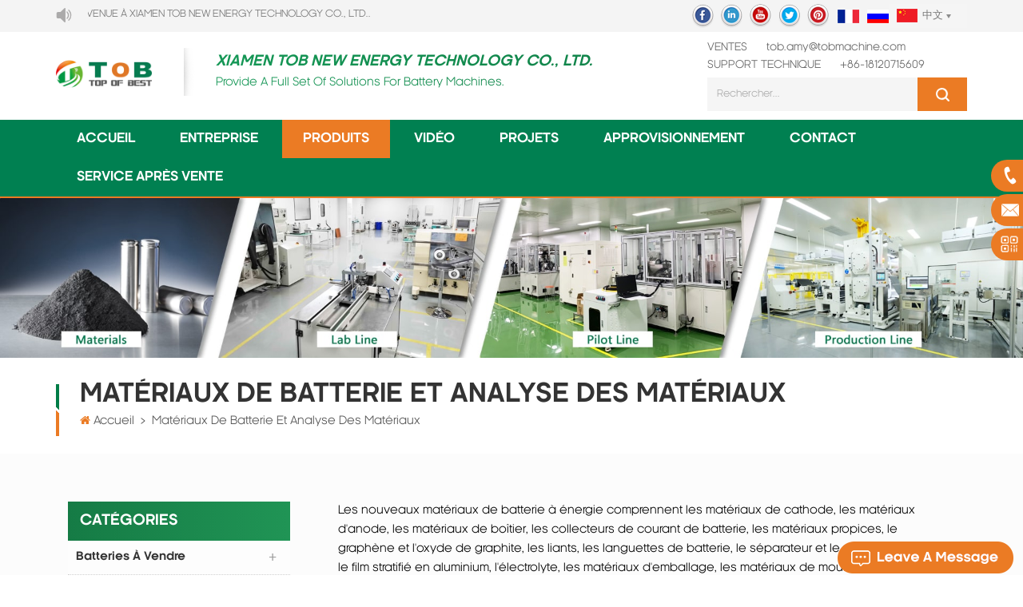

--- FILE ---
content_type: text/html; charset=UTF-8
request_url: https://fr.tobmachine.com/battery-materials_c100_6
body_size: 24341
content:
<!DOCTYPE html PUBLIC "-//W3C//DTD XHTML 1.0 Transitional//EN" "http://www.w3.org/TR/xhtml1/DTD/xhtml1-transitional.dtd">
<html xmlns="http://www.w3.org/1999/xhtml" lang="fr">
<head>
    <meta http-equiv="X-UA-Compatible" content="IE=edge">
    <meta name="viewport" content="width=device-width, initial-scale=1, minimum-scale=1, user-scalable=no">
    <meta http-equiv="Content-Type" content="text/html; charset=utf-8" />
    <meta http-equiv="X-UA-Compatible" content="IE=edge,Chrome=1" />
    <meta http-equiv="X-UA-Compatible" content="IE=9" />
    <meta http-equiv="Content-Type" content="text/html; charset=utf-8" />
    <title>Matériaux De Batterie,analyseur De Matériaux De Batterie,matériaux De Cathode,matériaux D&#39;anode</title>
    <meta name="keywords" content="boîtiers de batterie,liant de batterie,feuille de collecteur de courant,liant de batterie,séparateur de batterie" />
    <meta name="description" content="fabricant de matériaux de batterie de classe mondiale: nous fournissons des matériaux de boîtier et d&#39;emballage de batterie,des matériaux de cathode et d&#39;anode,des liants et des feuilles de collecteur de courant pour la recherche et la fabrication de cellules lithium-ion." />
    <!--    分享显示图片-->
        <meta property ="og:site_name" content="XIAMEN TOB NEW ENERGY TECHNOLOGY Co., LTD.">
    <meta property ="og:url" content="https://fr.tobmachine.com/battery-materials_c100_6">
    <meta property ="og:title" content="matériaux de batterie,analyseur de matériaux de batterie,matériaux de cathode,matériaux d&#39;anode"/>
    <meta property="og:type" content="website">
    <meta property ="og:description" content ="fabricant de matériaux de batterie de classe mondiale: nous fournissons des matériaux de boîtier et d&#39;emballage de batterie,des matériaux de cathode et d&#39;anode,des liants et des feuilles de collecteur de courant pour la recherche et la fabrication de cellules lithium-ion."/>
            <meta property ="og:image" content="https://fr.tobmachine.com/uploadfile/userimg/85c9b1a10021f95560ca544d3d1f6903.webp"/>
        <meta name="twitter:title" content="matériaux de batterie,analyseur de matériaux de batterie,matériaux de cathode,matériaux d&#39;anode">
    <meta name="twitter:description" content="fabricant de matériaux de batterie de classe mondiale: nous fournissons des matériaux de boîtier et d&#39;emballage de batterie,des matériaux de cathode et d&#39;anode,des liants et des feuilles de collecteur de courant pour la recherche et la fabrication de cellules lithium-ion.">
    <link rel="canonical" href="https://fr.tobmachine.com/battery-materials_c100_6">
                    
        <link href="/images/favicon.ico" rel="shortcut icon"  />
    <link rel="preconnect" href="https://fr.tobmachine.com" crossorigin="anonymous"  />
                <link rel="alternate" hreflang="en" href="https://www.tobmachine.com/battery-materials_c100_6" />
            <link rel="alternate" hreflang="fr" href="https://fr.tobmachine.com/battery-materials_c100_6" />
            <link rel="alternate" hreflang="de" href="https://de.tobmachine.com/battery-materials_c100_6" />
            <link rel="alternate" hreflang="it" href="https://it.tobmachine.com/battery-materials_c100_6" />
            <link rel="alternate" hreflang="es" href="https://es.tobmachine.com/battery-materials_c100_6" />
            <link rel="alternate" hreflang="pt" href="https://pt.tobmachine.com/battery-materials_c100_6" />
            <link rel="alternate" hreflang="nl" href="https://nl.tobmachine.com/battery-materials_c100_6" />
            <link rel="alternate" hreflang="ja" href="https://ja.tobmachine.com/battery-materials_c100_6" />
            <link rel="alternate" hreflang="ko" href="https://ko.tobmachine.com/battery-materials_c100_6" />
        <link rel="stylesheet" type="text/css" href="/template/css/bootstrap.css"/>
    <link rel="stylesheet" type="text/css" href="/template/css/font-awesome.min.css"/>
    <!--<link rel="stylesheet" type="text/css" href="/template/css/animate.css"/>-->
    <link rel="stylesheet" type="text/css" href="/template/css/meanmenu.min.css"/>
    <link rel="stylesheet" type="text/css" href="/template/css/style.css"/>
            <script type="text/javascript" src="/template/js/jquery.min.js"></script>
        <script type="text/javascript" src="/template/js/bootstrap.min.js"></script>
        <script type="text/javascript" src="/template/js/bootstrap-touch-slider.js"></script>
        <script type="text/javascript" src="/template/js/wow.min.js"></script>
        <script type="text/javascript" src="/template/js/mainscript.js"></script>
        <script type="text/javascript" src="/template/js/demo.js"></script>
        <script  type="text/javascript" src="/template/js/jquery.velocity.min.js"></script>
        <!--<script type="text/javascript" src="/template/js/canvas.js" data-main="indexMain"></script>-->
        <script type="text/javascript" src="/template/js/slick.js"></script>
        <script type="text/javascript" src="/js/front/common.js"></script>
            <!--fr-->
        <style>
            .mainmenu > nav > ul > li > a{padding: 0 26px;}
        </style>
    

        <script>
            new WOW().init();
        </script>
	
	
	 <style>img:is([sizes="auto" i], [sizes^="auto," i]) { contain-intrinsic-size: 3000px 1500px }</style>

        <!--[if ie9]
        <script src="/template/js/html5shiv.min.js"></script>
        <script src="/template/js/respond.min.js"></script>
        -->


        <!--[if IE 8]>
        <script src="https://oss.maxcdn.com/libs/html5shiv/3.7.0/html5shiv.js"></script>
        <script src="https://oss.maxcdn.com/libs/respond./template/js/1.3.0/respond.min.js"></script>
        <![endif]-->

        <script >
            if( /Android|webOS|iPhone|iPad|iPod|BlackBerry|IEMobile|Opera Mini/i.test(navigator.userAgent) ) {
                $(function () {
                    $('.newm img').attr("style","");
                    $(".newm img").attr("width","");
                    $(".newm img").attr("height","");

                })
            }

            function enterIn(evt) {
                var evt = evt ? evt : (window.event ? window.event : null);//兼容IE和FF
                if (evt.keyCode == 13) {
                    $(".btn_search1").click();
                }
            }
            function enterIn3(evt) {
                var evt = evt ? evt : (window.event ? window.event : null);//兼容IE和FF
                if (evt.keyCode == 13) {
                    $(".btn_search3").click();
                }
            }
            $(function () {

                //cutstring('.pro_name1',10,'...');

                $(".btn_search1").click(function () {
                    svalue = $("input[name=search_keyword]").val();
                    if (svalue) {
                        // svalue =  svalue.replace(/\s/g,"-");
                        window.location.href = "/" + svalue + "_ss";
                    } else {
                        return '';
                    }
                });
                $(".btn_search3").click(function () {
                    svalue = $("input[name=search_keyword1]").val();
                    if (svalue) {
//                svalue =  svalue.replace(/\s/g,"-");
                        window.location.href = "/" + svalue + "_ss";
                    } else {
                        return '';
                    }
                });

            });

        </script>

        <!-- Google Tag Manager -->
<script>(function(w,d,s,l,i){w[l]=w[l]||[];w[l].push({'gtm.start':
new Date().getTime(),event:'gtm.js'});var f=d.getElementsByTagName(s)[0],
j=d.createElement(s),dl=l!='dataLayer'?'&l='+l:'';j.async=true;j.src=
'https://www.googletagmanager.com/gtm.js?id='+i+dl;f.parentNode.insertBefore(j,f);
})(window,document,'script','dataLayer','GTM-WKRFPC');</script>
<!-- End Google Tag Manager -->
    </head>
<body>
        <!-- Google Tag Manager (noscript) -->
<noscript><iframe src="https://www.googletagmanager.com/ns.html?id=GTM-WKRFPC"
height="0" width="0" style="display:none;visibility:hidden"></iframe></noscript>
<!-- End Google Tag Manager (noscript) --><div class="M_top">
    <div class="container">
        <div class="row clearfix">
            <div class="left clearfix"><img src="/template/images/gonggao.png" alt="" /><marquee>Bienvenue à XIAMEN TOB NEW ENERGY TECHNOLOGY Co., LTD..</marquee></div>

            <div class="language">
                <dl class="select">
                    <dt><img src="/template/images/cn.png" alt="中文" />中文</dt>
                    <dd>
                        <ul>
                            <li><a href="https://www.tobmachine.cn/" title="中文"><img src="/template/images/cn.png" alt="中文" />中文</a></li>

                            <!--                                    <li><a href="http://yin746.hf-seo.cn/" title="русский"><img src="/template/images/ru.png" alt="русский" />русский</a></li>-->

                                                            <li><a href="https://www.tobmachine.com/battery-materials_c100_6" title="English"><img src="/template/images/en.png" alt="English" />English</a></li>
                                                            <li><a href="https://de.tobmachine.com/battery-materials_c100_6" title="Deutsch"><img src="/template/images/de.png" alt="Deutsch" />Deutsch</a></li>
                                                            <li><a href="https://it.tobmachine.com/battery-materials_c100_6" title="italiano"><img src="/template/images/it.png" alt="italiano" />italiano</a></li>
                                                            <li><a href="https://es.tobmachine.com/battery-materials_c100_6" title="español"><img src="/template/images/es.png" alt="español" />español</a></li>
                                                            <li><a href="https://pt.tobmachine.com/battery-materials_c100_6" title="português"><img src="/template/images/pt.png" alt="português" />português</a></li>
                                                            <li><a href="https://nl.tobmachine.com/battery-materials_c100_6" title="Nederlands"><img src="/template/images/nl.png" alt="Nederlands" />Nederlands</a></li>
                                                            <li><a href="https://ja.tobmachine.com/battery-materials_c100_6" title="日本語"><img src="/template/images/ja.png" alt="日本語" />日本語</a></li>
                                                            <li><a href="https://ko.tobmachine.com/battery-materials_c100_6" title="한국의"><img src="/template/images/ko.png" alt="한국의" />한국의</a></li>
                            
                        </ul>
                    </dd>
                </dl>
            </div>
            <ul class="lan_list">
                                        <li><a href="https://fr.tobmachine.com/battery-materials_c100_6" title="français"><img src="/template/images/fr.png" alt="français" /></a></li>
                    
                <li><a href="https://www.tobrussia.com/" title="Russian"><img src="/template/images/ru.png" alt="Russian" /></a></li>
            </ul>

            <ul class="T_sns">
                                                                            <li><a rel="nofollow" target="_blank" href="https://www.facebook.com/bestbatterymachine/" ><img src="/uploadfile/friendlink/ef716033d21d59a5f4b39e6488f8fdb2.png" alt="f" /></a></li>
                                            <li><a rel="nofollow" target="_blank" href="https://www.linkedin.com/company/batterymachine/" ><img src="/uploadfile/friendlink/636ac62e00648f1935ed7ed54ad8cbad.png" alt="i" /></a></li>
                                            <li><a rel="nofollow" target="_blank" href="https://www.youtube.com/channel/UCcbUaiQ6L09Oi9Pct6gxGMg" ><img src="/uploadfile/friendlink/cc646631917fcb27cc97835e3064f20f.png" alt="y" /></a></li>
                                            <li><a rel="nofollow" target="_blank" href="https://twitter.com/Tob_New_Energy" ><img src="/uploadfile/friendlink/c8e3be7fa345e072548fdcde98d3ef8f.png" alt="t" /></a></li>
                                            <li><a rel="nofollow" target="_blank" href="https://www.pinterest.com/tobmachine/" ><img src="/uploadfile/friendlink/0de6569e7772cb6673db38e343d2d220.png" alt="p" /></a></li>
                                                </ul>

        </div>
    </div>
</div>



<div class="top_logo clearfix">
    <div class="container clearfix">
        <div class="row clearfix">
            <div id="logo">
                                                            <a href="/" ><img src="/uploadfile/userimg/85c9b1a10021f95560ca544d3d1f6903.webp" alt="XIAMEN TOB NEW ENERGY TECHNOLOGY Co., LTD." /></a>
                                                </div>

            <div class="logo_text">
                <h3>XIAMEN TOB NEW ENERGY TECHNOLOGY CO., LTD.</h3>
                <h4>Provide a full set of solutions for battery machines.</h4>
            </div>

            <div class="top_Right">
                <ul>
                                                                    <li><span>Ventes </span> <a rel="nofollow" href="mailto:tob.amy@tobmachine.com">tob.amy@tobmachine.com</a></li>
                                                                <li> <span>support technique </span> <a rel="nofollow" href="tel:+86-18120715609">+86-18120715609</a></li>
                    



                </ul>

                <div class="search_box">
                    <div class="attr-nav">
                        <a rel="nofollow" class="search" href="#"><i></i></a>
                    </div>
                    <div class="top-search clearfix">
                        <div class="input-group">
                            <div class="header_search clearfix">
                                <input name="search_keyword" onkeydown="javascript:enterIn(event);"  type="text" class="form-control" placeholder="Rechercher...">
                                <input  type="submit" class="search_btn btn_search1" value="">
                            </div>
                            <span class="input-group-addon close-search"><i class="fa fa-times"></i></span>
                        </div>
                    </div>
                </div>

            </div>


        </div>
    </div>
</div>

<header class="large">

    <div class="header clearfix">
        <div class="container">
            <div class="row">


                <div class="mobile-menu-area  hidden-md hidden-lg">
                    <div class="container">
                        <div class="col-md-12">
                            <div class="mobile-menu">
                                <nav id="mobile-menu">
                                    <ul>
                                        <li><a href="/">Accueil</a></li>

                                                                                <li><a href="/company_d1">entreprise</a>
                                            <ul class="vmegamenu">
                                                                                                <li><a  href="/corporate-history_d9">histoire de l&#39;entreprise</a></li>
                                                                                                <li><a  href="https://www.linked-reality.com/company/15765/en">Factory Visit VR</a></li>
                                                                                                <li><a  href="/news_nc1">nouvelles</a></li>
                                                                                                <li><a  href="/cooperation-partner_d10">partenaire de coopération</a></li>
                                                                                                <li><a  href="/certificates_nc3">certificats</a></li>
                                                                                                <li><a  href="/faq_d11">FAQ</a></li>
                                                <li><a  href="/blog">Blog</a></li>

                                            </ul>
                                        </li>
                                        <li><a href="/products">Produits</a>
                                            <ul class="vmegamenu">
                                                
                                                    <li><h2><a href="/batteries-for-sale_c255" title="Batteries à vendre">Batteries à vendre</a></h2>

                                                    </li>

                                                
                                                    <li><h2><a href="/battery-materials_c100" title="matériaux de batterie et analyse des matériaux">matériaux de batterie et analyse des matériaux</a></h2>

                                                    </li>

                                                
                                                    <li><h2><a href="/supercapacitor-materials_c251" title="Matériaux de supercondensateur">Matériaux de supercondensateur</a></h2>

                                                    </li>

                                                
                                                    <li><h2><a href="/coin-cell-equipment_c84" title="équipement à pile bouton">équipement à pile bouton</a></h2>

                                                    </li>

                                                
                                                    <li><h2><a href="/battery-and-materials-drying-oven_c101" title="four à batterie et matériaux">four à batterie et matériaux</a></h2>

                                                    </li>

                                                
                                                    <li><h2><a href="/dry-electrode-film-solution_c247" title="Solution de film d'électrode sèche
">Solution de film d'électrode sèche
</a></h2>

                                                    </li>

                                                
                                                    <li><h2><a href="/electrode-preparation_c102" title="préparation des électrodes">préparation des électrodes</a></h2>

                                                    </li>

                                                
                                                    <li><h2><a href="/cylindrical-cell-assembly-machine_c108" title="machine d&#39;assemblage de cellules cylindriques">machine d&#39;assemblage de cellules cylindriques</a></h2>

                                                    </li>

                                                
                                                    <li><h2><a href="/pouch-cell-assembly-equipment_c103" title="équipement d&#39;assemblage de cellules de poche">équipement d&#39;assemblage de cellules de poche</a></h2>

                                                    </li>

                                                
                                                    <li><h2><a href="/prismatic-cell-assembly-machine_c104" title="machine d&#39;assemblage de cellules de coque en aluminium">machine d&#39;assemblage de cellules de coque en aluminium</a></h2>

                                                    </li>

                                                
                                                    <li><h2><a href="/solid-state-battery-equipment_c218" title="Équipement de batterie à semi-conducteurs
">Équipement de batterie à semi-conducteurs
</a></h2>

                                                    </li>

                                                
                                                    <li><h2><a href="/sodium-ion-battery-solution_c254" title="Solution de batterie d'ions sodium">Solution de batterie d'ions sodium</a></h2>

                                                    </li>

                                                
                                                    <li><h2><a href="/supercapacitor-equipment_c88" title="équipement de supercondensateur">équipement de supercondensateur</a></h2>

                                                    </li>

                                                
                                                    <li><h2><a href="/fuel-cell-solution_c71" title="pile à combustible faisant la machine">pile à combustible faisant la machine</a></h2>

                                                    </li>

                                                
                                                    <li><h2><a href="/thin-film-solar-cell-solution_c238" title="Solution de cellule solaire à couche mince
">Solution de cellule solaire à couche mince
</a></h2>

                                                    </li>

                                                
                                                    <li><h2><a href="/perovskite-solar-cell-equipment_c259" title="Équipement de cellules solaires de pérovskite">Équipement de cellules solaires de pérovskite</a></h2>

                                                    </li>

                                                
                                                    <li><h2><a href="/battery-tester_c31" title="testeur de batterie">testeur de batterie</a></h2>

                                                    </li>

                                                
                                                    <li><h2><a href="/18650-battery-pack-assembly-equipment_c106" title="18650 équipement d&#39;assemblage de batterie">18650 équipement d&#39;assemblage de batterie</a></h2>

                                                    </li>

                                                
                                                    <li><h2><a href="/prismatic-battery-pack-equipment_c260" title="Équipement de batterie prismatique">Équipement de batterie prismatique</a></h2>

                                                    </li>

                                                
                                                    <li><h2><a href="/battery-production-line_c63" title="ligne de production de batterie">ligne de production de batterie</a></h2>

                                                    </li>

                                                
                                                    <li><h2><a href="/glove-box_c107" title="boite à gants">boite à gants</a></h2>

                                                    </li>

                                                
                                                    <li><h2><a href="/lab-furnace_c109" title="four de laboratoire">four de laboratoire</a></h2>

                                                    </li>

                                                
                                                    <li><h2><a href="/ball-mill_c110" title="broyeur à billes">broyeur à billes</a></h2>

                                                    </li>

                                                
                                                    <li><h2><a href="/laboratory-devices_c111" title="appareils de laboratoire">appareils de laboratoire</a></h2>

                                                    </li>

                                                
                                                    <li><h2><a href="/press-machine_c214" title="Machine de presse
">Machine de presse
</a></h2>

                                                    </li>

                                                
                                                    <li><h2><a href="/other-equipment_c250" title="Autre équipement">Autre équipement</a></h2>

                                                    </li>

                                                
                                                    <li><h2><a href="/retired-items_c265" title="Retired Items">Retired Items</a></h2>

                                                    </li>

                                                                                            </ul>

                                        </li>

                                                                                <li><a  href="/video_nc2">vidéo</a>
                                                                                    </li>
                                                                                <li><a  href="/projects_nc5">projets</a>
                                                                                    </li>
                                                                                <li><a  href="/confirm-the-requirement_d7">approvisionnement</a>
                                                                                              <ul class="vmegamenu">
                                                                                                            <li><a href="/confirm-the-requirement_d7" title="confirmer l&#39;exigence">confirmer l&#39;exigence</a></li>
                                                                                                            <li><a href="/solutions-research-and-design_d8" title="recherche et conception de solutions">recherche et conception de solutions</a></li>
                                                                                                            <li><a href="/battery-machine-manufacturing-process_d14" title="processus de fabrication de machines à batterie">processus de fabrication de machines à batterie</a></li>
                                                                                                            <li><a href="/battery-equipment-performance-testing_d15" title="test de performance de l&#39;équipement de batterie">test de performance de l&#39;équipement de batterie</a></li>
                                                                                                            <li><a href="/battery-equipment-pre-delivery-inspection_d16" title="inspection avant livraison de l&#39;équipement de la batterie">inspection avant livraison de l&#39;équipement de la batterie</a></li>
                                                                                                    </ul>
                                                                                    </li>

                                                                                <li><a  href="/contact_d2">contact</a>
                                                                                    </li>
                                                                                <li><a  href="/service-support_d6">service après vente</a>
                                                                                            <ul class="vmegamenu">
                                                                                                            <li><a href="/technical-team-information_d12" title="informations sur l&#39;équipe technique">informations sur l&#39;équipe technique</a></li>
                                                                                                            <li><a href="/complaint-center_d13" title="centre de réclamation">centre de réclamation</a></li>
                                                                                                    </ul>
                                                                                    </li>

                                    </ul>
                                </nav>
                            </div>
                        </div>
                    </div>
                </div>


                <div class="mainmenu-area">
                    <div class="mainmenu-left visible-lg visible-md ">
                        <div class="mainmenu">
                            <nav>
                                <ul>
                                    <li ><a href="/">Accueil</a></li>

                                                                        <li ><a href="/company_d1">entreprise</a>
                                        <ul class="vmegamenu">
                                                                                        <li><a  href="/corporate-history_d9">histoire de l&#39;entreprise</a></li>
                                                                                        <li><a  href="https://www.linked-reality.com/company/15765/en">Factory Visit VR</a></li>
                                                                                        <li><a  href="/news_nc1">nouvelles</a></li>
                                                                                        <li><a  href="/cooperation-partner_d10">partenaire de coopération</a></li>
                                                                                        <li><a  href="/certificates_nc3">certificats</a></li>
                                                                                        <li><a  href="/faq_d11">FAQ</a></li>
                                            <li><a  href="/blog">Blog</a></li>

                                        </ul>
                                    </li>
                                    <li class="active"><a href="/products">Produits</a>
                                        <ul class="vmegamenu">
                                                                                                                                                <li class="v_menu"><h2><a href="/batteries-for-sale_c255" title="Batteries à vendre">Batteries à vendre</a></h2>
                                                                                                                    <ul class="vmegamenu">
                                                                                                                                                                                                            <li><a href="/lithium-ion-batteries_c264" title="Lithium-ion Batteries">Lithium-ion Batteries</a></li>
                                                                                                                                                                                                                                                                                <li><a href="/sodium-ion-batteries_c256" title="Piles sodium-ion">Piles sodium-ion</a></li>
                                                                                                                                                                                                </ul>
                                                                                                            </li>
                                                                                                                                                                                                <li class="v_menu"><h2><a href="/battery-materials_c100" title="matériaux de batterie et analyse des matériaux">matériaux de batterie et analyse des matériaux</a></h2>
                                                                                                                    <ul class="vmegamenu">
                                                                                                                                                                                                            <li><a href="/cathode-active-material_c112" title="matériau actif de cathode">matériau actif de cathode</a></li>
                                                                                                                                                                                                                                                                                <li><a href="/anode-active-material_c113" title="matériau actif d&#39;anode">matériau actif d&#39;anode</a></li>
                                                                                                                                                                                                                                                                                <li><a href="/coin-cell-parts_c124" title="pièces de pile bouton">pièces de pile bouton</a></li>
                                                                                                                                                                                                                                                                                <li><a href="/cylindrical-cell-casing-material_c125" title="matériau de boîtier de cellule cylindrique">matériau de boîtier de cellule cylindrique</a></li>
                                                                                                                                                                                                                                                                                <li><a href="/battery-current-collectors_c209" title="collecteurs de courant de batterie">collecteurs de courant de batterie</a></li>
                                                                                                                                                                                                                                                                                <li><a href="/battery-conductive-materials_c115" title="matériaux conducteurs de batterie">matériaux conducteurs de batterie</a></li>
                                                                                                                                                                                                                                                                                <li><a href="/graphene-and-graphite-oxide_c114" title="Graphène et oxyde de graphite">Graphène et oxyde de graphite</a></li>
                                                                                                                                                                                                                                                                                <li><a href="/battery-binder_c118" title="liant de batterie">liant de batterie</a></li>
                                                                                                                                                                                                                                                                                <li><a href="/battery-tabs_c119" title="onglets de batterie">onglets de batterie</a></li>
                                                                                                                                                                                                                                                                                <li><a href="/lithium-metal_c208" title="lithium métal">lithium métal</a></li>
                                                                                                                                                                                                                                                                                <li><a href="/battery-separator-and-tape_c120" title="séparateur de batterie et ruban">séparateur de batterie et ruban</a></li>
                                                                                                                                                                                                                                                                                <li><a href="/aluminum-laminated-film_c121" title="film stratifié aluminium">film stratifié aluminium</a></li>
                                                                                                                                                                                                                                                                                <li><a href="/battery-electrolyte_c122" title="électrolyte de batterie">électrolyte de batterie</a></li>
                                                                                                                                                                                                                                                                                <li><a href="/battery-pack-materials_c123" title="matériaux de la batterie">matériaux de la batterie</a></li>
                                                                                                                                                                                                                                                                                <li><a href="/porous-metal-foam-materials_c126" title="matériaux en mousse métallique poreuse">matériaux en mousse métallique poreuse</a></li>
                                                                                                                                                                                                                                                                                <li><a href="/nanomaterials_c127" title="nanomatériaux">nanomatériaux</a></li>
                                                                                                                                                                                                                                                                                <li><a href="/battery-material-analyzer_c128" title="analyseur de matériaux">analyseur de matériaux</a></li>
                                                                                                                                                                                                                                                                                <li><a href="/electrode-performance-tester_c245" title="Testeur de performance d'électrode
">Testeur de performance d'électrode
</a></li>
                                                                                                                                                                                                                                                                                <li><a href="/lithium-sulfur-battery-materials_c223" title="Matériaux de batterie au lithium-soufre
">Matériaux de batterie au lithium-soufre
</a></li>
                                                                                                                                                                                                                                                                                <li><a href="/solid-state-battery-material_c226" title="Matériau de la batterie à semi-conducteurs
">Matériau de la batterie à semi-conducteurs
</a></li>
                                                                                                                                                                                                                                                                                <li><a href="/sodium-ion-battery-materials_c246" title="Matériaux de batterie sodium-ion
">Matériaux de batterie sodium-ion
</a></li>
                                                                                                                                                                                                                                                                                <li><a href="/fuel-cell-materials_c261" title="Matériaux de pile à combustible">Matériaux de pile à combustible</a></li>
                                                                                                                                                                                                </ul>
                                                                                                            </li>
                                                                                                                                                                                                <li class="v_menu"><h2><a href="/supercapacitor-materials_c251" title="Matériaux de supercondensateur">Matériaux de supercondensateur</a></h2>
                                                                                                            </li>
                                                                                                                                                                                                <li class="v_menu"><h2><a href="/coin-cell-equipment_c84" title="équipement à pile bouton">équipement à pile bouton</a></h2>
                                                                                                                    <ul class="vmegamenu">
                                                                                                                                                                                                            <li><a href="/lab-mixer_c129" title="mélangeur de laboratoire">mélangeur de laboratoire</a></li>
                                                                                                                                                                                                                                                                                <li><a href="/lab-coater_c130" title="enrobeuse de laboratoire">enrobeuse de laboratoire</a></li>
                                                                                                                                                                                                                                                                                <li><a href="/lab-roller-press_c131" title="presse et rouleau de laboratoire">presse et rouleau de laboratoire</a></li>
                                                                                                                                                                                                                                                                                <li><a href="/coin-cell-disc-cutter_c132" title="coupe-disque à pile bouton">coupe-disque à pile bouton</a></li>
                                                                                                                                                                                                                                                                                <li><a href="/coin-cell-electrolyte-filler_c133" title="remplisseur d&#39;électrolyte à pile bouton">remplisseur d&#39;électrolyte à pile bouton</a></li>
                                                                                                                                                                                                                                                                                <li><a href="/coin-cell-crimping-machine_c134" title="sertisseuse à pile bouton">sertisseuse à pile bouton</a></li>
                                                                                                                                                                                                                                                                                <li><a href="/split-cell-research-part_c135" title="partie de recherche sur les cellules divisées">partie de recherche sur les cellules divisées</a></li>
                                                                                                                                                                                                </ul>
                                                                                                            </li>
                                                                                                                                                                                                <li class="v_menu"><h2><a href="/battery-and-materials-drying-oven_c101" title="four à batterie et matériaux">four à batterie et matériaux</a></h2>
                                                                                                                    <ul class="vmegamenu">
                                                                                                                                                                                                            <li><a href="/battery-materials-drying-oven_c136" title="matériaux de batterie four de cuisson">matériaux de batterie four de cuisson</a></li>
                                                                                                                                                                                                                                                                                <li><a href="/battery-vacuum-drying-oven_c137" title="four de cuisson sous vide à batterie">four de cuisson sous vide à batterie</a></li>
                                                                                                                                                                                                </ul>
                                                                                                            </li>
                                                                                                                                                                                                <li class="v_menu"><h2><a href="/dry-electrode-film-solution_c247" title="Solution de film d'électrode sèche
">Solution de film d'électrode sèche
</a></h2>
                                                                                                            </li>
                                                                                                                                                                                                <li class="v_menu"><h2><a href="/electrode-preparation_c102" title="préparation des électrodes">préparation des électrodes</a></h2>
                                                                                                                    <ul class="vmegamenu">
                                                                                                                                                                                                            <li><a href="/battery-slurry-mixer_c138" title="mélangeur de lisier de batterie">mélangeur de lisier de batterie</a></li>
                                                                                                                                                                                                                                                                                <li><a href="/battery-slurry-filter_c139" title="filtre à lisier de batterie">filtre à lisier de batterie</a></li>
                                                                                                                                                                                                                                                                                <li><a href="/battery-slurry-transfer-machine_c140" title="machine de transfert de boue de batterie">machine de transfert de boue de batterie</a></li>
                                                                                                                                                                                                                                                                                <li><a href="/battery-slurry-tester_c141" title="testeur de lisier de batterie">testeur de lisier de batterie</a></li>
                                                                                                                                                                                                                                                                                <li><a href="/battery-coating-machine_c142" title="machine de revêtement de batterie">machine de revêtement de batterie</a></li>
                                                                                                                                                                                                                                                                                <li><a href="/electrode-rolling-press_c143" title="presse de roulement d&#39;électrode">presse de roulement d&#39;électrode</a></li>
                                                                                                                                                                                                                                                                                <li><a href="/electrode-slitting-machine_c144" title="machine de refendage d&#39;électrode">machine de refendage d&#39;électrode</a></li>
                                                                                                                                                                                                                                                                                <li><a href="/battery-pouching-and-notching-machine_c145" title="pocheuse et encochage de batterie">pocheuse et encochage de batterie</a></li>
                                                                                                                                                                                                                                                                                <li><a href="/battery-tab-welder_c146" title="soudeur de languette de batterie">soudeur de languette de batterie</a></li>
                                                                                                                                                                                                                                                                                <li><a href="/electrode-making-machine_c147" title="électrode faisant la machine">électrode faisant la machine</a></li>
                                                                                                                                                                                                </ul>
                                                                                                            </li>
                                                                                                                                                                                                <li class="v_menu"><h2><a href="/cylindrical-cell-assembly-machine_c108" title="machine d&#39;assemblage de cellules cylindriques">machine d&#39;assemblage de cellules cylindriques</a></h2>
                                                                                                                    <ul class="vmegamenu">
                                                                                                                                                                                                            <li><a href="/cylindrical-cell-winding-machine_c148" title="bobineuse à cellules cylindriques">bobineuse à cellules cylindriques</a></li>
                                                                                                                                                                                                                                                                                <li><a href="/tabless-battery-cell-flattening-machine_c267" title="Tabless Battery Cell Flattening Machine">Tabless Battery Cell Flattening Machine</a></li>
                                                                                                                                                                                                                                                                                <li><a href="/cylindrical-cell-short-testing-machine_c149" title="machine d&#39;essai courte de cellule cylindrique">machine d&#39;essai courte de cellule cylindrique</a></li>
                                                                                                                                                                                                                                                                                <li><a href="/cylindrical-cell-cap-welder_c151" title="soudeur de chapeau de cellule cylindrique">soudeur de chapeau de cellule cylindrique</a></li>
                                                                                                                                                                                                                                                                                <li><a href="/cylindrical-cell-bottom-spot-welder_c150" title="soudeuse par points à fond cylindrique">soudeuse par points à fond cylindrique</a></li>
                                                                                                                                                                                                                                                                                <li><a href="/cylindrical-cell-laser-welding-machine_c269" title="Cylindrical Cell Laser Welding Machine">Cylindrical Cell Laser Welding Machine</a></li>
                                                                                                                                                                                                                                                                                <li><a href="/cylindrical-cell-grooving-machine_c152" title="machine de rainurage de cellules cylindriques">machine de rainurage de cellules cylindriques</a></li>
                                                                                                                                                                                                                                                                                <li><a href="/cylindrical-cell-electrolyte-filling-machine_c153" title="machine de remplissage d&#39;électrolyte à cellules cylindriques">machine de remplissage d&#39;électrolyte à cellules cylindriques</a></li>
                                                                                                                                                                                                                                                                                <li><a href="/cylindrical-cell-sealing-machine_c154" title="machine cylindrique de cachetage de cellules">machine cylindrique de cachetage de cellules</a></li>
                                                                                                                                                                                                                                                                                <li><a href="/cylindrical-cell-cleaning-machine_c155" title="machine de nettoyage de cellules cylindriques">machine de nettoyage de cellules cylindriques</a></li>
                                                                                                                                                                                                                                                                                <li><a href="/cylindrical-cell-pvc-shrink-wrap-machine_c156" title="machine d&#39;emballage sous film rétractable en PVC à cellules cylindriques">machine d&#39;emballage sous film rétractable en PVC à cellules cylindriques</a></li>
                                                                                                                                                                                                                                                                                <li><a href="/battery-formation-and-grading-machine_c157" title="machine de formation et de classement de batterie">machine de formation et de classement de batterie</a></li>
                                                                                                                                                                                                                                                                                                                                    </ul>
                                                                                                            </li>
                                                                                                                                                                                                <li class="v_menu"><h2><a href="/pouch-cell-assembly-equipment_c103" title="équipement d&#39;assemblage de cellules de poche">équipement d&#39;assemblage de cellules de poche</a></h2>
                                                                                                                    <ul class="vmegamenu">
                                                                                                                                                                                                            <li><a href="/pouch-cell-winding-machine_c159" title="machine d&#39;enroulement de cellules de poche">machine d&#39;enroulement de cellules de poche</a></li>
                                                                                                                                                                                                                                                                                <li><a href="/pouch-cell-stacking-machine_c160" title="machine d&#39;empilage de cellules de poche">machine d&#39;empilage de cellules de poche</a></li>
                                                                                                                                                                                                                                                                                <li><a href="/battery-cells-heat-and-cold-press-machine_c161" title="cellules de batterie machine de presse à chaud et à froid">cellules de batterie machine de presse à chaud et à froid</a></li>
                                                                                                                                                                                                                                                                                <li><a href="/pouch-cell-short-testing-machine_c162" title="machine d&#39;essai courte de cellules de poche">machine d&#39;essai courte de cellules de poche</a></li>
                                                                                                                                                                                                                                                                                <li><a href="/pouch-cell-forming-machine_c163" title="machine de formation de cellules de poche">machine de formation de cellules de poche</a></li>
                                                                                                                                                                                                                                                                                <li><a href="/pouch-cell-top-and-side-sealing-machine_c164" title="machine de cachetage de dessus de cellule de poche">machine de cachetage de dessus de cellule de poche</a></li>
                                                                                                                                                                                                                                                                                <li><a href="/pouch-cell-film-wrapping-machine_c268" title="Pouch Cell Film Wrapping Machine">Pouch Cell Film Wrapping Machine</a></li>
                                                                                                                                                                                                                                                                                                                                                                                                                    <li><a href="/pouch-cell-filling-machine_c166" title="machine de remplissage de cellules de poche">machine de remplissage de cellules de poche</a></li>
                                                                                                                                                                                                                                                                                <li><a href="/pouch-cell-vacuum-standing-box_c167" title="boîte debout de vide de cellule de poche">boîte debout de vide de cellule de poche</a></li>
                                                                                                                                                                                                                                                                                <li><a href="/pouch-cell-pre-sealing-machine_c168" title="machine de pré-scellage de cellules de poche">machine de pré-scellage de cellules de poche</a></li>
                                                                                                                                                                                                                                                                                <li><a href="/pouch-cell-formation-and-grading-machine_c169" title="machine de formation et de classement de cellules de poche">machine de formation et de classement de cellules de poche</a></li>
                                                                                                                                                                                                                                                                                <li><a href="/pouch-cell-vacuum-sealing-machine_c170" title="machine de cachetage sous vide de cellules de poche">machine de cachetage sous vide de cellules de poche</a></li>
                                                                                                                                                                                                                                                                                <li><a href="/pouch-cell-edge-trimming-machine_c171" title="machine de formation de bord de cellule de poche">machine de formation de bord de cellule de poche</a></li>
                                                                                                                                                                                                                                                                                <li><a href="/pouch-cell-sorting-machine_c263" title="Machine de tri de cellules de poche">Machine de tri de cellules de poche</a></li>
                                                                                                                                                                                                </ul>
                                                                                                            </li>
                                                                                                                                                                                                <li class="v_menu"><h2><a href="/prismatic-cell-assembly-machine_c104" title="machine d&#39;assemblage de cellules de coque en aluminium">machine d&#39;assemblage de cellules de coque en aluminium</a></h2>
                                                                                                                    <ul class="vmegamenu">
                                                                                                                                                                                                            <li><a href="/prismatic-cell-winding-machine_c172" title="bobineuse à cellules en aluminium">bobineuse à cellules en aluminium</a></li>
                                                                                                                                                                                                                                                                                                                                                                                                                                                                                                                                                                                                                                                                                            <li><a href="/prismatic-cell-ultrasonic-tab-welder_c176" title="soudeuse à ultrasons à cellules en aluminium">soudeuse à ultrasons à cellules en aluminium</a></li>
                                                                                                                                                                                                                                                                                <li><a href="/prismatic-cell-laser-sealing-machine_c177" title="machine de cachetage de laser de cellule de coquille en aluminium">machine de cachetage de laser de cellule de coquille en aluminium</a></li>
                                                                                                                                                                                                                                                                                <li><a href="/prismatic-cells-feeding-machine_c253" title="Machine d'alimentation des cellules prismatiques">Machine d'alimentation des cellules prismatiques</a></li>
                                                                                                                                                                                                                                                                                <li><a href="/prismatic-cell-sealing-leakage-testing-machine_c178" title="machine d&#39;essai de fuite de cachetage de cellule de coquille en aluminium">machine d&#39;essai de fuite de cachetage de cellule de coquille en aluminium</a></li>
                                                                                                                                                                                                                                                                                <li><a href="/prismatic-cell-fillier_c179" title="remplisseur de cellules de coque en aluminium">remplisseur de cellules de coque en aluminium</a></li>
                                                                                                                                                                                                                                                                                <li><a href="/prismatic-cell-formation-and-grading-machine_c180" title="machine de formation et de classement de cellules de coque en aluminium">machine de formation et de classement de cellules de coque en aluminium</a></li>
                                                                                                                                                                                                                                                                                <li><a href="/prismatic-cell-pet-and-pvc-wraping-machine_c181" title="machine d&#39;emballage en aluminium pour animaux de compagnie">machine d&#39;emballage en aluminium pour animaux de compagnie</a></li>
                                                                                                                                                                                                                                                                                <li><a href="/prismatic-cell-sorting-machine_c237" title="Machine de tri de cellules prismatiques
">Machine de tri de cellules prismatiques
</a></li>
                                                                                                                                                                                                </ul>
                                                                                                            </li>
                                                                                                                                                                                                <li class="v_menu"><h2><a href="/solid-state-battery-equipment_c218" title="Équipement de batterie à semi-conducteurs
">Équipement de batterie à semi-conducteurs
</a></h2>
                                                                                                            </li>
                                                                                                                                                                                                <li class="v_menu"><h2><a href="/sodium-ion-battery-solution_c254" title="Solution de batterie d'ions sodium">Solution de batterie d'ions sodium</a></h2>
                                                                                                            </li>
                                                                                                                                                                                                <li class="v_menu"><h2><a href="/supercapacitor-equipment_c88" title="équipement de supercondensateur">équipement de supercondensateur</a></h2>
                                                                                                                    <ul class="vmegamenu">
                                                                                                                                                                                                            <li><a href="/supercapacitor-winding-machine_c252" title="Machine à enrouler des supercondensateurs">Machine à enrouler des supercondensateurs</a></li>
                                                                                                                                                                                                                                                                                <li><a href="/threaded-cylindrical-supercapacitor_c182" title="supercondensateur cylindrique fileté">supercondensateur cylindrique fileté</a></li>
                                                                                                                                                                                                                                                                                <li><a href="/horns-capacitor_c183" title="condensateur à cornes">condensateur à cornes</a></li>
                                                                                                                                                                                                                                                                                <li><a href="/60138-supercapacitor-equipment_c225" title="60138 Équipement de supercondensateur
">60138 Équipement de supercondensateur
</a></li>
                                                                                                                                                                                                </ul>
                                                                                                            </li>
                                                                                                                                                                                                <li class="v_menu"><h2><a href="/fuel-cell-solution_c71" title="pile à combustible faisant la machine">pile à combustible faisant la machine</a></h2>
                                                                                                                    <ul class="vmegamenu">
                                                                                                                                                                                                            <li><a href="/fuel-cell-cathode-materials_c232" title="Matériaux de cathode de pile à combustible
">Matériaux de cathode de pile à combustible
</a></li>
                                                                                                                                                                                                                                                                                <li><a href="/electrolyte-powder_c233" title="Poudre d'électrolyte
">Poudre d'électrolyte
</a></li>
                                                                                                                                                                                                                                                                                <li><a href="/sofc-anode-materials_c234" title="Matériaux d'anode SOFC
">Matériaux d'anode SOFC
</a></li>
                                                                                                                                                                                                                                                                                <li><a href="/electrolyte-supported-cells_c235" title="Cellules supportées par électrolyte
">Cellules supportées par électrolyte
</a></li>
                                                                                                                                                                                                                                                                                                                                    </ul>
                                                                                                            </li>
                                                                                                                                                                                                <li class="v_menu"><h2><a href="/thin-film-solar-cell-solution_c238" title="Solution de cellule solaire à couche mince
">Solution de cellule solaire à couche mince
</a></h2>
                                                                                                                    <ul class="vmegamenu">
                                                                                                                                                                                                            <li><a href="/stacking-machine_c239" title="Machine d'empilage
">Machine d'empilage
</a></li>
                                                                                                                                                                                                                                                                                <li><a href="/conveyer_c240" title="Convoyeur
">Convoyeur
</a></li>
                                                                                                                                                                                                                                                                                <li><a href="/production-line-process-connection_c241" title="Connexion de processus de ligne de production
">Connexion de processus de ligne de production
</a></li>
                                                                                                                                                                                                                                                                                <li><a href="/component-equipment_c242" title="Équipement de composant
">Équipement de composant
</a></li>
                                                                                                                                                                                                </ul>
                                                                                                            </li>
                                                                                                                                                                                                <li class="v_menu"><h2><a href="/perovskite-solar-cell-equipment_c259" title="Équipement de cellules solaires de pérovskite">Équipement de cellules solaires de pérovskite</a></h2>
                                                                                                            </li>
                                                                                                                                                                                                <li class="v_menu"><h2><a href="/battery-tester_c31" title="testeur de batterie">testeur de batterie</a></h2>
                                                                                                                    <ul class="vmegamenu">
                                                                                                                                                                                                            <li><a href="/coin-cell-tester_c32" title="testeur de pile bouton">testeur de pile bouton</a></li>
                                                                                                                                                                                                                                                                                <li><a href="/battery-and-supercapacitor-capacity-tester_c184" title="testeur de capacité de batterie et de supercondensateur">testeur de capacité de batterie et de supercondensateur</a></li>
                                                                                                                                                                                                                                                                                <li><a href="/battery-and-supercapacitor-safety-tester_c185" title="testeur de sécurité de batterie et de supercondensateur">testeur de sécurité de batterie et de supercondensateur</a></li>
                                                                                                                                                                                                                                                                                <li><a href="/battery-pack-tester_c186" title="testeur de batterie">testeur de batterie</a></li>
                                                                                                                                                                                                                                                                                <li><a href="/finished-battery-tester_c34" title="testeur de batterie fini">testeur de batterie fini</a></li>
                                                                                                                                                                                                                                                                                <li><a href="/battery-internal-resistance-tester_c221" title="Testeur de résistance interne de la batterie
">Testeur de résistance interne de la batterie
</a></li>
                                                                                                                                                                                                                                                                                <li><a href="/electrochemical-workstation_c222" title="Poste de travail électrochimique
">Poste de travail électrochimique
</a></li>
                                                                                                                                                                                                                                                                                <li><a href="/battery-slurry-resistivity-tester_c224" title="Testeur de résistivité de boue de batterie
">Testeur de résistivité de boue de batterie
</a></li>
                                                                                                                                                                                                                                                                                <li><a href="/battery-tester-clamp_c217" title="Pince de batterie">Pince de batterie</a></li>
                                                                                                                                                                                                </ul>
                                                                                                            </li>
                                                                                                                                                                                                <li class="v_menu"><h2><a href="/18650-battery-pack-assembly-equipment_c106" title="18650 équipement d&#39;assemblage de batterie">18650 équipement d&#39;assemblage de batterie</a></h2>
                                                                                                                    <ul class="vmegamenu">
                                                                                                                                                                                                            <li><a href="/battery-sorting-machine_c249" title="Machine à tri de batterie">Machine à tri de batterie</a></li>
                                                                                                                                                                                                                                                                                <li><a href="/battery-pack-welding-machine_c266" title="Battery Pack Welding Machine">Battery Pack Welding Machine</a></li>
                                                                                                                                                                                                </ul>
                                                                                                            </li>
                                                                                                                                                                                                <li class="v_menu"><h2><a href="/prismatic-battery-pack-equipment_c260" title="Équipement de batterie prismatique">Équipement de batterie prismatique</a></h2>
                                                                                                            </li>
                                                                                                                                                                                                <li class="v_menu"><h2><a href="/battery-production-line_c63" title="ligne de production de batterie">ligne de production de batterie</a></h2>
                                                                                                                    <ul class="vmegamenu">
                                                                                                                                                                                                            <li><a href="/coin-cell-laboratory-line_c211" title="ligne de laboratoire à pile bouton">ligne de laboratoire à pile bouton</a></li>
                                                                                                                                                                                                                                                                                <li><a href="/cylindrical-cell-production-line_c187" title="ligne de production de cellules cylindriques">ligne de production de cellules cylindriques</a></li>
                                                                                                                                                                                                                                                                                <li><a href="/pouch-cell-production-line_c188" title="ligne de production de cellules de poche">ligne de production de cellules de poche</a></li>
                                                                                                                                                                                                                                                                                <li><a href="/sodium-ion-battery-production-line_c227" title="Ligne de production de batteries sodium-ion
">Ligne de production de batteries sodium-ion
</a></li>
                                                                                                                                                                                                                                                                                <li><a href="/solid-state-battery-production-line_c229" title="Ligne de production de batteries à semi-conducteurs
">Ligne de production de batteries à semi-conducteurs
</a></li>
                                                                                                                                                                                                                                                                                <li><a href="/lto-battery-production-line_c228" title="Ligne de production de batteries LTO
">Ligne de production de batteries LTO
</a></li>
                                                                                                                                                                                                                                                                                <li><a href="/aluminum-shell-cell-production-line_c189" title="ligne de production de cellules de coque en aluminium">ligne de production de cellules de coque en aluminium</a></li>
                                                                                                                                                                                                                                                                                <li><a href="/18650-battery-pack-auto-line_c66" title="18650 batterie pack ligne automatique">18650 batterie pack ligne automatique</a></li>
                                                                                                                                                                                                                                                                                <li><a href="/supercapacitor-production-line_c212" title="ligne de production de supercondensateurs">ligne de production de supercondensateurs</a></li>
                                                                                                                                                                                                                                                                                <li><a href="/lithium-sulfur-battery-pilot-line_c230" title="Ligne pilote de batterie au lithium-soufre
">Ligne pilote de batterie au lithium-soufre
</a></li>
                                                                                                                                                                                                </ul>
                                                                                                            </li>
                                                                                                                                                                                                <li class="v_menu"><h2><a href="/glove-box_c107" title="boite à gants">boite à gants</a></h2>
                                                                                                                    <ul class="vmegamenu">
                                                                                                                                                                                                            <li><a href="/table-top-glove-box_c191" title="boîte à gants de table">boîte à gants de table</a></li>
                                                                                                                                                                                                                                                                                <li><a href="/standard-glove-box_c192" title="boîte à gants standard">boîte à gants standard</a></li>
                                                                                                                                                                                                                                                                                <li><a href="/custom-glove-box_c193" title="boîte à gants personnalisée">boîte à gants personnalisée</a></li>
                                                                                                                                                                                                </ul>
                                                                                                            </li>
                                                                                                                                                                                                <li class="v_menu"><h2><a href="/lab-furnace_c109" title="four de laboratoire">four de laboratoire</a></h2>
                                                                                                                    <ul class="vmegamenu">
                                                                                                                                                                                                            <li><a href="/tube-furnace_c194" title="four tubulaire">four tubulaire</a></li>
                                                                                                                                                                                                                                                                                <li><a href="/atmosphere-furnace_c195" title="four à atmosphère">four à atmosphère</a></li>
                                                                                                                                                                                                                                                                                <li><a href="/elevator-furnace_c196" title="four d&#39;ascenseur">four d&#39;ascenseur</a></li>
                                                                                                                                                                                                                                                                                <li><a href="/box-furnace_c197" title="four à caisson">four à caisson</a></li>
                                                                                                                                                                                                                                                                                <li><a href="/cvd-pecvd-ald-system_c198" title="système cvd &amp; pecvd &amp; ald">système cvd &amp; pecvd &amp; ald</a></li>
                                                                                                                                                                                                                                                                                <li><a href="/well-type-furnace_c257" title="Four de type puits">Four de type puits</a></li>
                                                                                                                                                                                                </ul>
                                                                                                            </li>
                                                                                                                                                                                                <li class="v_menu"><h2><a href="/ball-mill_c110" title="broyeur à billes">broyeur à billes</a></h2>
                                                                                                                    <ul class="vmegamenu">
                                                                                                                                                                                                            <li><a href="/planetary-ball-mill_c199" title="broyeur à boulets planétaire">broyeur à boulets planétaire</a></li>
                                                                                                                                                                                                                                                                                <li><a href="/roller-ball-mill_c200" title="broyeur à boulets">broyeur à boulets</a></li>
                                                                                                                                                                                                                                                                                <li><a href="/stirred-ball-mill_c201" title="broyeur à boulets">broyeur à boulets</a></li>
                                                                                                                                                                                                                                                                                <li><a href="/vibratory-ball-mill_c202" title="broyeur à boulets vibrant">broyeur à boulets vibrant</a></li>
                                                                                                                                                                                                                                                                                                                                                                                                                    <li><a href="/sand-grinding-mill_c231" title="Moulin à sable
">Moulin à sable
</a></li>
                                                                                                                                                                                                                                                                                <li><a href="/grinding-machine_c243" title="Rectifieuse
">Rectifieuse
</a></li>
                                                                                                                                                                                                                                                                                <li><a href="/explosion-proof-ball-mill_c262" title="Broyeur à boulets antidéflagrant">Broyeur à boulets antidéflagrant</a></li>
                                                                                                                                                                                                </ul>
                                                                                                            </li>
                                                                                                                                                                                                <li class="v_menu"><h2><a href="/laboratory-devices_c111" title="appareils de laboratoire">appareils de laboratoire</a></h2>
                                                                                                                    <ul class="vmegamenu">
                                                                                                                                                                                                            <li><a href="/lab-spray-dryer_c220" title="Séchoir à pulvérisation de laboratoire
">Séchoir à pulvérisation de laboratoire
</a></li>
                                                                                                                                                                                                                                                                                <li><a href="/laboratory-centrifuge_c204" title="centrifugeuse de laboratoire">centrifugeuse de laboratoire</a></li>
                                                                                                                                                                                                                                                                                <li><a href="/autoclave-reactor_c205" title="bouilloire de réaction">bouilloire de réaction</a></li>
                                                                                                                                                                                                                                                                                <li><a href="/pipetting-device_c206" title="dispositif de pipetage">dispositif de pipetage</a></li>
                                                                                                                                                                                                                                                                                <li><a href="/electrolysis-cell_c207" title="cellule d&#39;électrolyse">cellule d&#39;électrolyse</a></li>
                                                                                                                                                                                                                                                                                <li><a href="/hot-plates-and-magnetic-stirrers_c213" title="Plaques chauffantes et agitateurs magnétiques
">Plaques chauffantes et agitateurs magnétiques
</a></li>
                                                                                                                                                                                                                                                                                <li><a href="/screen-printing-machine_c216" title="Machine de sérigraphie
">Machine de sérigraphie
</a></li>
                                                                                                                                                                                                                                                                                <li><a href="/vibrating-screen_c244" title="Tamis vibrant
">Tamis vibrant
</a></li>
                                                                                                                                                                                                                                                                                <li><a href="/cutter_c248" title="Coupeur">Coupeur</a></li>
                                                                                                                                                                                                </ul>
                                                                                                            </li>
                                                                                                                                                                                                <li class="v_menu"><h2><a href="/press-machine_c214" title="Machine de presse
">Machine de presse
</a></h2>
                                                                                                                    <ul class="vmegamenu">
                                                                                                                                                                                                            <li><a href="/hand-press-machines_c215" title="Presses à main
">Presses à main
</a></li>
                                                                                                                                                                                                                                                                                <li><a href="/heat-tablet-press_c258" title="Appuyez sur les comprimés de chaleur">Appuyez sur les comprimés de chaleur</a></li>
                                                                                                                                                                                                </ul>
                                                                                                            </li>
                                                                                                                                                                                                <li class="v_menu"><h2><a href="/other-equipment_c250" title="Autre équipement">Autre équipement</a></h2>
                                                                                                            </li>
                                                                                                                                                                                                                                </ul>

                                    </li>
                                                                        <li ><a  href="/video_nc2">vidéo</a>
                                                                            </li>
                                                                        <li ><a  href="/projects_nc5">projets</a>
                                                                            </li>
                                                                        <li ><a  href="/confirm-the-requirement_d7">approvisionnement</a>
                                                                                    <ul class="vmegamenu">
                                                                                                    <li><a href="/confirm-the-requirement_d7" title="confirmer l&#39;exigence">confirmer l&#39;exigence</a></li>
                                                                                                    <li><a href="/solutions-research-and-design_d8" title="recherche et conception de solutions">recherche et conception de solutions</a></li>
                                                                                                    <li><a href="/battery-machine-manufacturing-process_d14" title="processus de fabrication de machines à batterie">processus de fabrication de machines à batterie</a></li>
                                                                                                    <li><a href="/battery-equipment-performance-testing_d15" title="test de performance de l&#39;équipement de batterie">test de performance de l&#39;équipement de batterie</a></li>
                                                                                                    <li><a href="/battery-equipment-pre-delivery-inspection_d16" title="inspection avant livraison de l&#39;équipement de la batterie">inspection avant livraison de l&#39;équipement de la batterie</a></li>
                                                                                            </ul>
                                                                            </li>

                                                                        <li ><a  href="/contact_d2">contact</a>
                                                                            </li>
                                                                        <li ><a  href="/service-support_d6">service après vente</a>
                                                                                    <ul class="vmegamenu">
                                                                                                    <li><a href="/technical-team-information_d12" title="informations sur l&#39;équipe technique">informations sur l&#39;équipe technique</a></li>
                                                                                                    <li><a href="/complaint-center_d13" title="centre de réclamation">centre de réclamation</a></li>
                                                                                            </ul>
                                                                            </li>
                                                                                                                                                                                                                                                                                                                                                                                                            



                                    
                                </ul>
                            </nav>
                        </div>
                    </div>
                </div>


            </div>
        </div>
    </div>

</header>
    <div class="page_banner">
            <img src="/uploadfile/bannerimg/16969211101122.jpg" alt="battery machine and materials solution" />
        </div>
<div class="main_biaozhuh">
	<div class="container">
		<div class="row">
			<div class="box">
            <div class="title_box">
                                    <h1>matériaux de batterie et analyse des matériaux</h1>
                            </div>
            <ul class="clearfix">
                <li><i  class="fa fa-home"></i><a href="/">Accueil</a></li>
                                <li>></li>
                <li><h2><a href="/battery-materials_c100">matériaux de batterie et analyse des matériaux</a></h2></li>
                                				</ul>
			</div>
		</div>
	</div>	
</div>

<div class="n_main">
	<div class="container clearfix">
            <div class="n_left">
        	<div class="modules">
               <section class="block n_left_nav">
                  <h4 class="nav_h4"><span>Catégories</span></h4>
                      <div class="toggle_content clearfix">
                          <ul class="mtree">
                                                                    <li ><span></span><a href="/batteries-for-sale_c255">Batteries à vendre</a>
                                                <ul>
                                                                                    <li ><a href="/lithium-ion-batteries_c264"><i class="fa fa-caret-right"></i>Lithium-ion Batteries</a>
                                                            </li>
                                                                                                                <li ><a href="/sodium-ion-batteries_c256"><i class="fa fa-caret-right"></i>Piles sodium-ion</a>
                                                            </li>
                                                                                </ul>
                                            </li>
                                                                                <li class="active"><span></span><a href="/battery-materials_c100">matériaux de batterie et analyse des matériaux</a>
                                                <ul>
                                                                                    <li ><a href="/cathode-active-material_c112"><i class="fa fa-caret-right"></i>matériau actif de cathode</a>
                                                            </li>
                                                                                                                <li ><a href="/anode-active-material_c113"><i class="fa fa-caret-right"></i>matériau actif d&#39;anode</a>
                                                            </li>
                                                                                                                <li ><a href="/coin-cell-parts_c124"><i class="fa fa-caret-right"></i>pièces de pile bouton</a>
                                                            </li>
                                                                                                                <li ><a href="/cylindrical-cell-casing-material_c125"><i class="fa fa-caret-right"></i>matériau de boîtier de cellule cylindrique</a>
                                                            </li>
                                                                                                                <li ><a href="/battery-current-collectors_c209"><i class="fa fa-caret-right"></i>collecteurs de courant de batterie</a>
                                                            </li>
                                                                                                                <li ><a href="/battery-conductive-materials_c115"><i class="fa fa-caret-right"></i>matériaux conducteurs de batterie</a>
                                                            </li>
                                                                                                                <li ><a href="/graphene-and-graphite-oxide_c114"><i class="fa fa-caret-right"></i>Graphène et oxyde de graphite</a>
                                                            </li>
                                                                                                                <li ><a href="/battery-binder_c118"><i class="fa fa-caret-right"></i>liant de batterie</a>
                                                            </li>
                                                                                                                <li ><a href="/battery-tabs_c119"><i class="fa fa-caret-right"></i>onglets de batterie</a>
                                                            </li>
                                                                                                                <li ><a href="/lithium-metal_c208"><i class="fa fa-caret-right"></i>lithium métal</a>
                                                            </li>
                                                                                                                <li ><a href="/battery-separator-and-tape_c120"><i class="fa fa-caret-right"></i>séparateur de batterie et ruban</a>
                                                            </li>
                                                                                                                <li ><a href="/aluminum-laminated-film_c121"><i class="fa fa-caret-right"></i>film stratifié aluminium</a>
                                                            </li>
                                                                                                                <li ><a href="/battery-electrolyte_c122"><i class="fa fa-caret-right"></i>électrolyte de batterie</a>
                                                            </li>
                                                                                                                <li ><a href="/battery-pack-materials_c123"><i class="fa fa-caret-right"></i>matériaux de la batterie</a>
                                                            </li>
                                                                                                                <li ><a href="/porous-metal-foam-materials_c126"><i class="fa fa-caret-right"></i>matériaux en mousse métallique poreuse</a>
                                                            </li>
                                                                                                                <li ><a href="/nanomaterials_c127"><i class="fa fa-caret-right"></i>nanomatériaux</a>
                                                            </li>
                                                                                                                <li ><a href="/battery-material-analyzer_c128"><i class="fa fa-caret-right"></i>analyseur de matériaux</a>
                                                            </li>
                                                                                                                <li ><a href="/electrode-performance-tester_c245"><i class="fa fa-caret-right"></i>Testeur de performance d'électrode
</a>
                                                            </li>
                                                                                                                <li ><a href="/lithium-sulfur-battery-materials_c223"><i class="fa fa-caret-right"></i>Matériaux de batterie au lithium-soufre
</a>
                                                            </li>
                                                                                                                <li ><a href="/solid-state-battery-material_c226"><i class="fa fa-caret-right"></i>Matériau de la batterie à semi-conducteurs
</a>
                                                            </li>
                                                                                                                <li ><a href="/sodium-ion-battery-materials_c246"><i class="fa fa-caret-right"></i>Matériaux de batterie sodium-ion
</a>
                                                            </li>
                                                                                                                <li ><a href="/fuel-cell-materials_c261"><i class="fa fa-caret-right"></i>Matériaux de pile à combustible</a>
                                                            </li>
                                                                                </ul>
                                            </li>
                                                                                <li ><a href="/supercapacitor-materials_c251">Matériaux de supercondensateur</a>
                                            </li>
                                                                                <li ><span></span><a href="/coin-cell-equipment_c84">équipement à pile bouton</a>
                                                <ul>
                                                                                    <li ><a href="/lab-mixer_c129"><i class="fa fa-caret-right"></i>mélangeur de laboratoire</a>
                                                            </li>
                                                                                                                <li ><a href="/lab-coater_c130"><i class="fa fa-caret-right"></i>enrobeuse de laboratoire</a>
                                                            </li>
                                                                                                                <li ><a href="/lab-roller-press_c131"><i class="fa fa-caret-right"></i>presse et rouleau de laboratoire</a>
                                                            </li>
                                                                                                                <li ><a href="/coin-cell-disc-cutter_c132"><i class="fa fa-caret-right"></i>coupe-disque à pile bouton</a>
                                                            </li>
                                                                                                                <li ><a href="/coin-cell-electrolyte-filler_c133"><i class="fa fa-caret-right"></i>remplisseur d&#39;électrolyte à pile bouton</a>
                                                            </li>
                                                                                                                <li ><a href="/coin-cell-crimping-machine_c134"><i class="fa fa-caret-right"></i>sertisseuse à pile bouton</a>
                                                            </li>
                                                                                                                <li ><a href="/split-cell-research-part_c135"><i class="fa fa-caret-right"></i>partie de recherche sur les cellules divisées</a>
                                                            </li>
                                                                                </ul>
                                            </li>
                                                                                <li ><span></span><a href="/battery-and-materials-drying-oven_c101">four à batterie et matériaux</a>
                                                <ul>
                                                                                    <li ><a href="/battery-materials-drying-oven_c136"><i class="fa fa-caret-right"></i>matériaux de batterie four de cuisson</a>
                                                            </li>
                                                                                                                <li ><a href="/battery-vacuum-drying-oven_c137"><i class="fa fa-caret-right"></i>four de cuisson sous vide à batterie</a>
                                                            </li>
                                                                                </ul>
                                            </li>
                                                                                <li ><a href="/dry-electrode-film-solution_c247">Solution de film d'électrode sèche
</a>
                                            </li>
                                                                                <li ><span></span><a href="/electrode-preparation_c102">préparation des électrodes</a>
                                                <ul>
                                                                                    <li ><a href="/battery-slurry-mixer_c138"><i class="fa fa-caret-right"></i>mélangeur de lisier de batterie</a>
                                                            </li>
                                                                                                                <li ><a href="/battery-slurry-filter_c139"><i class="fa fa-caret-right"></i>filtre à lisier de batterie</a>
                                                            </li>
                                                                                                                <li ><a href="/battery-slurry-transfer-machine_c140"><i class="fa fa-caret-right"></i>machine de transfert de boue de batterie</a>
                                                            </li>
                                                                                                                <li ><a href="/battery-slurry-tester_c141"><i class="fa fa-caret-right"></i>testeur de lisier de batterie</a>
                                                            </li>
                                                                                                                <li ><a href="/battery-coating-machine_c142"><i class="fa fa-caret-right"></i>machine de revêtement de batterie</a>
                                                            </li>
                                                                                                                <li ><a href="/electrode-rolling-press_c143"><i class="fa fa-caret-right"></i>presse de roulement d&#39;électrode</a>
                                                            </li>
                                                                                                                <li ><a href="/electrode-slitting-machine_c144"><i class="fa fa-caret-right"></i>machine de refendage d&#39;électrode</a>
                                                            </li>
                                                                                                                <li ><a href="/battery-pouching-and-notching-machine_c145"><i class="fa fa-caret-right"></i>pocheuse et encochage de batterie</a>
                                                            </li>
                                                                                                                <li ><a href="/battery-tab-welder_c146"><i class="fa fa-caret-right"></i>soudeur de languette de batterie</a>
                                                            </li>
                                                                                                                <li ><a href="/electrode-making-machine_c147"><i class="fa fa-caret-right"></i>électrode faisant la machine</a>
                                                            </li>
                                                                                </ul>
                                            </li>
                                                                                <li ><span></span><a href="/cylindrical-cell-assembly-machine_c108">machine d&#39;assemblage de cellules cylindriques</a>
                                                <ul>
                                                                                    <li ><a href="/cylindrical-cell-winding-machine_c148"><i class="fa fa-caret-right"></i>bobineuse à cellules cylindriques</a>
                                                            </li>
                                                                                                                <li ><a href="/tabless-battery-cell-flattening-machine_c267"><i class="fa fa-caret-right"></i>Tabless Battery Cell Flattening Machine</a>
                                                            </li>
                                                                                                                <li ><a href="/cylindrical-cell-short-testing-machine_c149"><i class="fa fa-caret-right"></i>machine d&#39;essai courte de cellule cylindrique</a>
                                                            </li>
                                                                                                                <li ><a href="/cylindrical-cell-cap-welder_c151"><i class="fa fa-caret-right"></i>soudeur de chapeau de cellule cylindrique</a>
                                                            </li>
                                                                                                                <li ><a href="/cylindrical-cell-bottom-spot-welder_c150"><i class="fa fa-caret-right"></i>soudeuse par points à fond cylindrique</a>
                                                            </li>
                                                                                                                <li ><a href="/cylindrical-cell-laser-welding-machine_c269"><i class="fa fa-caret-right"></i>Cylindrical Cell Laser Welding Machine</a>
                                                            </li>
                                                                                                                <li ><a href="/cylindrical-cell-grooving-machine_c152"><i class="fa fa-caret-right"></i>machine de rainurage de cellules cylindriques</a>
                                                            </li>
                                                                                                                <li ><a href="/cylindrical-cell-electrolyte-filling-machine_c153"><i class="fa fa-caret-right"></i>machine de remplissage d&#39;électrolyte à cellules cylindriques</a>
                                                            </li>
                                                                                                                <li ><a href="/cylindrical-cell-sealing-machine_c154"><i class="fa fa-caret-right"></i>machine cylindrique de cachetage de cellules</a>
                                                            </li>
                                                                                                                <li ><a href="/cylindrical-cell-cleaning-machine_c155"><i class="fa fa-caret-right"></i>machine de nettoyage de cellules cylindriques</a>
                                                            </li>
                                                                                                                <li ><a href="/cylindrical-cell-pvc-shrink-wrap-machine_c156"><i class="fa fa-caret-right"></i>machine d&#39;emballage sous film rétractable en PVC à cellules cylindriques</a>
                                                            </li>
                                                                                                                <li ><a href="/battery-formation-and-grading-machine_c157"><i class="fa fa-caret-right"></i>machine de formation et de classement de batterie</a>
                                                            </li>
                                                                                                                                        </ul>
                                            </li>
                                                                                <li ><span></span><a href="/pouch-cell-assembly-equipment_c103">équipement d&#39;assemblage de cellules de poche</a>
                                                <ul>
                                                                                    <li ><a href="/pouch-cell-winding-machine_c159"><i class="fa fa-caret-right"></i>machine d&#39;enroulement de cellules de poche</a>
                                                            </li>
                                                                                                                <li ><a href="/pouch-cell-stacking-machine_c160"><i class="fa fa-caret-right"></i>machine d&#39;empilage de cellules de poche</a>
                                                            </li>
                                                                                                                <li ><a href="/battery-cells-heat-and-cold-press-machine_c161"><i class="fa fa-caret-right"></i>cellules de batterie machine de presse à chaud et à froid</a>
                                                            </li>
                                                                                                                <li ><a href="/pouch-cell-short-testing-machine_c162"><i class="fa fa-caret-right"></i>machine d&#39;essai courte de cellules de poche</a>
                                                            </li>
                                                                                                                <li ><a href="/pouch-cell-forming-machine_c163"><i class="fa fa-caret-right"></i>machine de formation de cellules de poche</a>
                                                            </li>
                                                                                                                <li ><a href="/pouch-cell-top-and-side-sealing-machine_c164"><i class="fa fa-caret-right"></i>machine de cachetage de dessus de cellule de poche</a>
                                                            </li>
                                                                                                                <li ><a href="/pouch-cell-film-wrapping-machine_c268"><i class="fa fa-caret-right"></i>Pouch Cell Film Wrapping Machine</a>
                                                            </li>
                                                                                                                                                                        <li ><a href="/pouch-cell-filling-machine_c166"><i class="fa fa-caret-right"></i>machine de remplissage de cellules de poche</a>
                                                            </li>
                                                                                                                <li ><a href="/pouch-cell-vacuum-standing-box_c167"><i class="fa fa-caret-right"></i>boîte debout de vide de cellule de poche</a>
                                                            </li>
                                                                                                                <li ><a href="/pouch-cell-pre-sealing-machine_c168"><i class="fa fa-caret-right"></i>machine de pré-scellage de cellules de poche</a>
                                                            </li>
                                                                                                                <li ><a href="/pouch-cell-formation-and-grading-machine_c169"><i class="fa fa-caret-right"></i>machine de formation et de classement de cellules de poche</a>
                                                            </li>
                                                                                                                <li ><a href="/pouch-cell-vacuum-sealing-machine_c170"><i class="fa fa-caret-right"></i>machine de cachetage sous vide de cellules de poche</a>
                                                            </li>
                                                                                                                <li ><a href="/pouch-cell-edge-trimming-machine_c171"><i class="fa fa-caret-right"></i>machine de formation de bord de cellule de poche</a>
                                                            </li>
                                                                                                                <li ><a href="/pouch-cell-sorting-machine_c263"><i class="fa fa-caret-right"></i>Machine de tri de cellules de poche</a>
                                                            </li>
                                                                                </ul>
                                            </li>
                                                                                <li ><span></span><a href="/prismatic-cell-assembly-machine_c104">machine d&#39;assemblage de cellules de coque en aluminium</a>
                                                <ul>
                                                                                    <li ><a href="/prismatic-cell-winding-machine_c172"><i class="fa fa-caret-right"></i>bobineuse à cellules en aluminium</a>
                                                            </li>
                                                                                                                                                                                                                                                                                        <li ><a href="/prismatic-cell-ultrasonic-tab-welder_c176"><i class="fa fa-caret-right"></i>soudeuse à ultrasons à cellules en aluminium</a>
                                                            </li>
                                                                                                                <li ><a href="/prismatic-cell-laser-sealing-machine_c177"><i class="fa fa-caret-right"></i>machine de cachetage de laser de cellule de coquille en aluminium</a>
                                                            </li>
                                                                                                                <li ><a href="/prismatic-cells-feeding-machine_c253"><i class="fa fa-caret-right"></i>Machine d'alimentation des cellules prismatiques</a>
                                                            </li>
                                                                                                                <li ><a href="/prismatic-cell-sealing-leakage-testing-machine_c178"><i class="fa fa-caret-right"></i>machine d&#39;essai de fuite de cachetage de cellule de coquille en aluminium</a>
                                                            </li>
                                                                                                                <li ><a href="/prismatic-cell-fillier_c179"><i class="fa fa-caret-right"></i>remplisseur de cellules de coque en aluminium</a>
                                                            </li>
                                                                                                                <li ><a href="/prismatic-cell-formation-and-grading-machine_c180"><i class="fa fa-caret-right"></i>machine de formation et de classement de cellules de coque en aluminium</a>
                                                            </li>
                                                                                                                <li ><a href="/prismatic-cell-pet-and-pvc-wraping-machine_c181"><i class="fa fa-caret-right"></i>machine d&#39;emballage en aluminium pour animaux de compagnie</a>
                                                            </li>
                                                                                                                <li ><a href="/prismatic-cell-sorting-machine_c237"><i class="fa fa-caret-right"></i>Machine de tri de cellules prismatiques
</a>
                                                            </li>
                                                                                </ul>
                                            </li>
                                                                                <li ><a href="/solid-state-battery-equipment_c218">Équipement de batterie à semi-conducteurs
</a>
                                            </li>
                                                                                <li ><a href="/sodium-ion-battery-solution_c254">Solution de batterie d'ions sodium</a>
                                            </li>
                                                                                <li ><span></span><a href="/supercapacitor-equipment_c88">équipement de supercondensateur</a>
                                                <ul>
                                                                                    <li ><a href="/supercapacitor-winding-machine_c252"><i class="fa fa-caret-right"></i>Machine à enrouler des supercondensateurs</a>
                                                            </li>
                                                                                                                <li ><a href="/threaded-cylindrical-supercapacitor_c182"><i class="fa fa-caret-right"></i>supercondensateur cylindrique fileté</a>
                                                            </li>
                                                                                                                <li ><a href="/horns-capacitor_c183"><i class="fa fa-caret-right"></i>condensateur à cornes</a>
                                                            </li>
                                                                                                                <li ><a href="/60138-supercapacitor-equipment_c225"><i class="fa fa-caret-right"></i>60138 Équipement de supercondensateur
</a>
                                                            </li>
                                                                                </ul>
                                            </li>
                                                                                <li ><span></span><a href="/fuel-cell-solution_c71">pile à combustible faisant la machine</a>
                                                <ul>
                                                                                    <li ><a href="/fuel-cell-cathode-materials_c232"><i class="fa fa-caret-right"></i>Matériaux de cathode de pile à combustible
</a>
                                                            </li>
                                                                                                                <li ><a href="/electrolyte-powder_c233"><i class="fa fa-caret-right"></i>Poudre d'électrolyte
</a>
                                                            </li>
                                                                                                                <li ><a href="/sofc-anode-materials_c234"><i class="fa fa-caret-right"></i>Matériaux d'anode SOFC
</a>
                                                            </li>
                                                                                                                <li ><a href="/electrolyte-supported-cells_c235"><i class="fa fa-caret-right"></i>Cellules supportées par électrolyte
</a>
                                                            </li>
                                                                                                                                        </ul>
                                            </li>
                                                                                <li ><span></span><a href="/thin-film-solar-cell-solution_c238">Solution de cellule solaire à couche mince
</a>
                                                <ul>
                                                                                    <li ><a href="/stacking-machine_c239"><i class="fa fa-caret-right"></i>Machine d'empilage
</a>
                                                            </li>
                                                                                                                <li ><a href="/conveyer_c240"><i class="fa fa-caret-right"></i>Convoyeur
</a>
                                                            </li>
                                                                                                                <li ><a href="/production-line-process-connection_c241"><i class="fa fa-caret-right"></i>Connexion de processus de ligne de production
</a>
                                                            </li>
                                                                                                                <li ><a href="/component-equipment_c242"><i class="fa fa-caret-right"></i>Équipement de composant
</a>
                                                            </li>
                                                                                </ul>
                                            </li>
                                                                                <li ><a href="/perovskite-solar-cell-equipment_c259">Équipement de cellules solaires de pérovskite</a>
                                            </li>
                                                                                <li ><span></span><a href="/battery-tester_c31">testeur de batterie</a>
                                                <ul>
                                                                                    <li ><a href="/coin-cell-tester_c32"><i class="fa fa-caret-right"></i>testeur de pile bouton</a>
                                                            </li>
                                                                                                                <li ><a href="/battery-and-supercapacitor-capacity-tester_c184"><i class="fa fa-caret-right"></i>testeur de capacité de batterie et de supercondensateur</a>
                                                            </li>
                                                                                                                <li ><a href="/battery-and-supercapacitor-safety-tester_c185"><i class="fa fa-caret-right"></i>testeur de sécurité de batterie et de supercondensateur</a>
                                                            </li>
                                                                                                                <li ><a href="/battery-pack-tester_c186"><i class="fa fa-caret-right"></i>testeur de batterie</a>
                                                            </li>
                                                                                                                <li ><a href="/finished-battery-tester_c34"><i class="fa fa-caret-right"></i>testeur de batterie fini</a>
                                                            </li>
                                                                                                                <li ><a href="/battery-internal-resistance-tester_c221"><i class="fa fa-caret-right"></i>Testeur de résistance interne de la batterie
</a>
                                                            </li>
                                                                                                                <li ><a href="/electrochemical-workstation_c222"><i class="fa fa-caret-right"></i>Poste de travail électrochimique
</a>
                                                            </li>
                                                                                                                <li ><a href="/battery-slurry-resistivity-tester_c224"><i class="fa fa-caret-right"></i>Testeur de résistivité de boue de batterie
</a>
                                                            </li>
                                                                                                                <li ><a href="/battery-tester-clamp_c217"><i class="fa fa-caret-right"></i>Pince de batterie</a>
                                                            </li>
                                                                                </ul>
                                            </li>
                                                                                <li ><span></span><a href="/18650-battery-pack-assembly-equipment_c106">18650 équipement d&#39;assemblage de batterie</a>
                                                <ul>
                                                                                    <li ><a href="/battery-sorting-machine_c249"><i class="fa fa-caret-right"></i>Machine à tri de batterie</a>
                                                            </li>
                                                                                                                <li ><a href="/battery-pack-welding-machine_c266"><i class="fa fa-caret-right"></i>Battery Pack Welding Machine</a>
                                                            </li>
                                                                                </ul>
                                            </li>
                                                                                <li ><a href="/prismatic-battery-pack-equipment_c260">Équipement de batterie prismatique</a>
                                            </li>
                                                                                <li ><span></span><a href="/battery-production-line_c63">ligne de production de batterie</a>
                                                <ul>
                                                                                    <li ><a href="/coin-cell-laboratory-line_c211"><i class="fa fa-caret-right"></i>ligne de laboratoire à pile bouton</a>
                                                            </li>
                                                                                                                <li ><a href="/cylindrical-cell-production-line_c187"><i class="fa fa-caret-right"></i>ligne de production de cellules cylindriques</a>
                                                            </li>
                                                                                                                <li ><a href="/pouch-cell-production-line_c188"><i class="fa fa-caret-right"></i>ligne de production de cellules de poche</a>
                                                            </li>
                                                                                                                <li ><a href="/sodium-ion-battery-production-line_c227"><i class="fa fa-caret-right"></i>Ligne de production de batteries sodium-ion
</a>
                                                            </li>
                                                                                                                <li ><a href="/solid-state-battery-production-line_c229"><i class="fa fa-caret-right"></i>Ligne de production de batteries à semi-conducteurs
</a>
                                                            </li>
                                                                                                                <li ><a href="/lto-battery-production-line_c228"><i class="fa fa-caret-right"></i>Ligne de production de batteries LTO
</a>
                                                            </li>
                                                                                                                <li ><a href="/aluminum-shell-cell-production-line_c189"><i class="fa fa-caret-right"></i>ligne de production de cellules de coque en aluminium</a>
                                                            </li>
                                                                                                                <li ><a href="/18650-battery-pack-auto-line_c66"><i class="fa fa-caret-right"></i>18650 batterie pack ligne automatique</a>
                                                            </li>
                                                                                                                <li ><a href="/supercapacitor-production-line_c212"><i class="fa fa-caret-right"></i>ligne de production de supercondensateurs</a>
                                                            </li>
                                                                                                                <li ><a href="/lithium-sulfur-battery-pilot-line_c230"><i class="fa fa-caret-right"></i>Ligne pilote de batterie au lithium-soufre
</a>
                                                            </li>
                                                                                </ul>
                                            </li>
                                                                                <li ><span></span><a href="/glove-box_c107">boite à gants</a>
                                                <ul>
                                                                                    <li ><a href="/table-top-glove-box_c191"><i class="fa fa-caret-right"></i>boîte à gants de table</a>
                                                            </li>
                                                                                                                <li ><a href="/standard-glove-box_c192"><i class="fa fa-caret-right"></i>boîte à gants standard</a>
                                                            </li>
                                                                                                                <li ><a href="/custom-glove-box_c193"><i class="fa fa-caret-right"></i>boîte à gants personnalisée</a>
                                                            </li>
                                                                                </ul>
                                            </li>
                                                                                <li ><span></span><a href="/lab-furnace_c109">four de laboratoire</a>
                                                <ul>
                                                                                    <li ><a href="/tube-furnace_c194"><i class="fa fa-caret-right"></i>four tubulaire</a>
                                                            </li>
                                                                                                                <li ><a href="/atmosphere-furnace_c195"><i class="fa fa-caret-right"></i>four à atmosphère</a>
                                                            </li>
                                                                                                                <li ><a href="/elevator-furnace_c196"><i class="fa fa-caret-right"></i>four d&#39;ascenseur</a>
                                                            </li>
                                                                                                                <li ><a href="/box-furnace_c197"><i class="fa fa-caret-right"></i>four à caisson</a>
                                                            </li>
                                                                                                                <li ><a href="/cvd-pecvd-ald-system_c198"><i class="fa fa-caret-right"></i>système cvd &amp; pecvd &amp; ald</a>
                                                            </li>
                                                                                                                <li ><a href="/well-type-furnace_c257"><i class="fa fa-caret-right"></i>Four de type puits</a>
                                                            </li>
                                                                                </ul>
                                            </li>
                                                                                <li ><span></span><a href="/ball-mill_c110">broyeur à billes</a>
                                                <ul>
                                                                                    <li ><a href="/planetary-ball-mill_c199"><i class="fa fa-caret-right"></i>broyeur à boulets planétaire</a>
                                                            </li>
                                                                                                                <li ><a href="/roller-ball-mill_c200"><i class="fa fa-caret-right"></i>broyeur à boulets</a>
                                                            </li>
                                                                                                                <li ><a href="/stirred-ball-mill_c201"><i class="fa fa-caret-right"></i>broyeur à boulets</a>
                                                            </li>
                                                                                                                <li ><a href="/vibratory-ball-mill_c202"><i class="fa fa-caret-right"></i>broyeur à boulets vibrant</a>
                                                            </li>
                                                                                                                                                                        <li ><a href="/sand-grinding-mill_c231"><i class="fa fa-caret-right"></i>Moulin à sable
</a>
                                                            </li>
                                                                                                                <li ><a href="/grinding-machine_c243"><i class="fa fa-caret-right"></i>Rectifieuse
</a>
                                                            </li>
                                                                                                                <li ><a href="/explosion-proof-ball-mill_c262"><i class="fa fa-caret-right"></i>Broyeur à boulets antidéflagrant</a>
                                                            </li>
                                                                                </ul>
                                            </li>
                                                                                <li ><span></span><a href="/laboratory-devices_c111">appareils de laboratoire</a>
                                                <ul>
                                                                                    <li ><a href="/lab-spray-dryer_c220"><i class="fa fa-caret-right"></i>Séchoir à pulvérisation de laboratoire
</a>
                                                            </li>
                                                                                                                <li ><a href="/laboratory-centrifuge_c204"><i class="fa fa-caret-right"></i>centrifugeuse de laboratoire</a>
                                                            </li>
                                                                                                                <li ><a href="/autoclave-reactor_c205"><i class="fa fa-caret-right"></i>bouilloire de réaction</a>
                                                            </li>
                                                                                                                <li ><a href="/pipetting-device_c206"><i class="fa fa-caret-right"></i>dispositif de pipetage</a>
                                                            </li>
                                                                                                                <li ><a href="/electrolysis-cell_c207"><i class="fa fa-caret-right"></i>cellule d&#39;électrolyse</a>
                                                            </li>
                                                                                                                <li ><a href="/hot-plates-and-magnetic-stirrers_c213"><i class="fa fa-caret-right"></i>Plaques chauffantes et agitateurs magnétiques
</a>
                                                            </li>
                                                                                                                <li ><a href="/screen-printing-machine_c216"><i class="fa fa-caret-right"></i>Machine de sérigraphie
</a>
                                                            </li>
                                                                                                                <li ><a href="/vibrating-screen_c244"><i class="fa fa-caret-right"></i>Tamis vibrant
</a>
                                                            </li>
                                                                                                                <li ><a href="/cutter_c248"><i class="fa fa-caret-right"></i>Coupeur</a>
                                                            </li>
                                                                                </ul>
                                            </li>
                                                                                <li ><span></span><a href="/press-machine_c214">Machine de presse
</a>
                                                <ul>
                                                                                    <li ><a href="/hand-press-machines_c215"><i class="fa fa-caret-right"></i>Presses à main
</a>
                                                            </li>
                                                                                                                <li ><a href="/heat-tablet-press_c258"><i class="fa fa-caret-right"></i>Appuyez sur les comprimés de chaleur</a>
                                                            </li>
                                                                                </ul>
                                            </li>
                                                                                <li ><a href="/other-equipment_c250">Autre équipement</a>
                                            </li>
                                                                                                      
                        </ul>
                    </div>
                  <script type="text/javascript" src="/template/js/mtree.js"></script>
              </section>
              
            <section class="block hot_left">
                <h4 class="left_h4"><span>Produits chauds</span></h4>
                <div class="toggle_content clearfix">
                    <ul>
                                            <li>
                        <div class="li clearfix">
                            <div class="img"><a href="/lithium-battery-electrode-slitting-machine_p68.html" title="machine de refendage d&#39;électrode de batterie au lithium" ><img id="product_detail_img"  alt="machine de refendage d&#39;électrode" src="/uploadfile/202103/16/b0841ff797246c8f281fcb0aaa862ac6_thumb.jpg" /></a></div>
                            <h4><a href="/lithium-battery-electrode-slitting-machine_p68.html" title="machine de refendage d&#39;électrode de batterie au lithium">machine de refendage d&#39;électrode de batterie au lithium</a></h4>
                        </div>
                    </li>
                                        <li>
                        <div class="li clearfix">
                            <div class="img"><a href="/5-litre-lab-planetary-vacuum-mixer-machine_p796.html" title="Mélangeur sous vide planétaire de laboratoire de 5 litres" ><img id="product_detail_img"  alt="mélangeur planétaire de lisier de batterie" src="/uploadfile/202307/21/f08de1da6a166f8952efbd4c5f060033_thumb.jpg" /></a></div>
                            <h4><a href="/5-litre-lab-planetary-vacuum-mixer-machine_p796.html" title="Mélangeur sous vide planétaire de laboratoire de 5 litres">Mélangeur sous vide planétaire de laboratoire de 5 litres</a></h4>
                        </div>
                    </li>
                                        <li>
                        <div class="li clearfix">
                            <div class="img"><a href="/4680-tabless-battery-cells-slot-die-coater-electrode-coating-machine_p962.html" title=" 4680 Tableau des cellules de batterie Slot Die Cocher machine de revêtement d'électrode" ><img id="product_detail_img"  alt="Machine de revêtement de la batterie" src="/uploadfile/202104/08/c47a8ac2374c0a6b967c6e12ca2d60cd_thumb.jpg" /></a></div>
                            <h4><a href="/4680-tabless-battery-cells-slot-die-coater-electrode-coating-machine_p962.html" title=" 4680 Tableau des cellules de batterie Slot Die Cocher machine de revêtement d'électrode"> 4680 Tableau des cellules de batterie Slot Die Cocher machine de revêtement d'électrode</a></h4>
                        </div>
                    </li>
                                        <li>
                        <div class="li clearfix">
                            <div class="img"><a href="/high-precision-electrode-rolling-press-machine-for-4680-tabless-battery_p963.html" title="Machine de presse à laminoir à électrode de haute précision pour 4680 pile" ><img id="product_detail_img"  alt=" 4680 Cellule de batterie" src="/uploadfile/202104/08/dfe7a1f4c79126f5eb6ea03dcd189d31_thumb.jpg" /></a></div>
                            <h4><a href="/high-precision-electrode-rolling-press-machine-for-4680-tabless-battery_p963.html" title="Machine de presse à laminoir à électrode de haute précision pour 4680 pile">Machine de presse à laminoir à électrode de haute précision pour 4680 pile</a></h4>
                        </div>
                    </li>
                                        <li>
                        <div class="li clearfix">
                            <div class="img"><a href="/automatic-lithium-battery-cathode-electrode-making-machine_p965.html" title="Électrode de cathode de batterie de lithium automatique faisant la machine" ><img id="product_detail_img"  alt="machine d'électrode de batterie faisant la machine" src="/uploadfile/202104/08/81251b018018005c09d6922f71459adc_thumb.jpg" /></a></div>
                            <h4><a href="/automatic-lithium-battery-cathode-electrode-making-machine_p965.html" title="Électrode de cathode de batterie de lithium automatique faisant la machine">Électrode de cathode de batterie de lithium automatique faisant la machine</a></h4>
                        </div>
                    </li>
                                        <li>
                        <div class="li clearfix">
                            <div class="img"><a href="/auto-battery-electrode-winding-machine-for-4680-tabless-battery_p966.html" title="Machine d'enroulement d'électrode de batterie automatique pour 4680 pile" ><img id="product_detail_img"  alt=" 4680 machine d'enroulement d'électrode de batterie" src="/uploadfile/202104/08/c7aa8140b89b23ddd99f12d99b034c7d_thumb.jpg" /></a></div>
                            <h4><a href="/auto-battery-electrode-winding-machine-for-4680-tabless-battery_p966.html" title="Machine d'enroulement d'électrode de batterie automatique pour 4680 pile">Machine d'enroulement d'électrode de batterie automatique pour 4680 pile</a></h4>
                        </div>
                    </li>
                                        <li>
                        <div class="li clearfix">
                            <div class="img"><a href="/lithium-ion-coin-cell-lab-line-equipment-for-battery-r-d_p967.html" title="Équipement de ligne de laboratoire de cellules de pièces de monnaie lithium-ion pour batterie R & D " ><img id="product_detail_img"  alt="ligne de cellule de monnaie" src="/uploadfile/202104/09/d115dfe8685e559946fd79c3c112d8a9_thumb.jpg" /></a></div>
                            <h4><a href="/lithium-ion-coin-cell-lab-line-equipment-for-battery-r-d_p967.html" title="Équipement de ligne de laboratoire de cellules de pièces de monnaie lithium-ion pour batterie R & D ">Équipement de ligne de laboratoire de cellules de pièces de monnaie lithium-ion pour batterie R & D </a></h4>
                        </div>
                    </li>
                                        <li>
                        <div class="li clearfix">
                            <div class="img"><a href="/lithium-battery-aluminum-laminated-film-and-battery-separator-slitting-machine_p994.html" title="Film laminé en aluminium de batterie au lithium et machine de refendage de séparateur de batterie" ><img id="product_detail_img"  alt="Machine de refendage d'électrode" src="/uploadfile/202109/30/3f9ccd690217ac5c5e46921b1ad71839_thumb.jpg" /></a></div>
                            <h4><a href="/lithium-battery-aluminum-laminated-film-and-battery-separator-slitting-machine_p994.html" title="Film laminé en aluminium de batterie au lithium et machine de refendage de séparateur de batterie">Film laminé en aluminium de batterie au lithium et machine de refendage de séparateur de batterie</a></h4>
                        </div>
                    </li>
                                      </ul>
               
                
                </div>
            
            </section>
              
             
              
              
            </div>
        </div>    	<div class="n_right">
        	<div class="products clearfix">
                                <p class="products_mP"><span style="color:#000000;"> Les nouveaux matériaux de batterie à énergie comprennent les matériaux de cathode, les matériaux d&#39;anode, les matériaux de boîtier, les collecteurs de courant de batterie, les matériaux propices, le graphène et l&#39;oxyde de graphite, les liants, les languettes de batterie, le séparateur et le ruban de batterie, le film stratifié en aluminium, l&#39;électrolyte, les matériaux d&#39;emballage, les matériaux de mousse métallique poreuse , les nanomatériaux et bien d&#39;autres.</span></p>
                             <div id="cbp-vm" class="cbp-vm-switcher cbp-vm-view-grid">
                        <div class="cbp-vm-options">
                            <a rel="nofollow" href="#" class="cbp-vm-icon cbp-vm-grid cbp-vm-selected" data-view="cbp-vm-view-grid">vue grille</a>
                            <a rel="nofollow"  href="#" class="cbp-vm-icon cbp-vm-list" data-view="cbp-vm-view-list">vue liste</a>
                        </div>
                        
                        <ul class="clearfix row">
                             
                        <li>
                            <div class="cbp-div">
                                <a class="cbp-vm-image" href="/conductive-carbon-coated-copper-foil-for-battery-anode-substrate_p826.html" title="feuille de cuivre conductrice recouverte de carbone pour substrat d&#39;anode de batterie"><span><img id="product_detail_img"  alt=" feuille de cuivre enduite de carbone" src="/uploadfile/201812/27/4f8fcab7162de72224610c5db33fb09c_thumb.jpg" /></span></a>
                                <div class="cbp-list-center">
                                    <a href="/conductive-carbon-coated-copper-foil-for-battery-anode-substrate_p826.html" title="feuille de cuivre conductrice recouverte de carbone pour substrat d&#39;anode de batterie" class="cbp-title">feuille de cuivre conductrice recouverte de carbone pour substrat d&#39;anode de batterie</a>
                                    <div class="cbp-vm-details">feuille de cuivre conductrice recouverte de carbone pour électrode d&#39;anode de batterie au lithium.</div>
                                                                                                            <div class="tags">
                                        <span>Tags :</span>
                                                                                <a href="/carbon-coated-copper-foil_sp"> feuille de cuivre revêtue de carbone</a>
                                                                                <a href="/copper-foil-for-battery-anode-substrate_sp">feuille de cuivre pour substrat d&#39;anode de batterie</a>
                                                                                <a href="/conductive-carbon-coated-copper-foil_sp">feuille de cuivre conductrice revêtue de carbone</a>
                                                                            </div>
                                                                        <a rel="nofollow"  href="/conductive-carbon-coated-copper-foil-for-battery-anode-substrate_p826.html" title="feuille de cuivre conductrice recouverte de carbone pour substrat d&#39;anode de batterie" class="page_more">Lire la suite</a>
                                   
                                </div>
                            </div>
                        </li>
                         
                        <li>
                            <div class="cbp-div">
                                <a class="cbp-vm-image" href="/lcp-and-pet-composite-aluminum-foils_p1344.html" title="Feuilles d'aluminium composites LCP et PET"><span><img id="product_detail_img"  alt="Feuilles d'aluminium composites" src="/uploadfile/202404/02/532459a46cde4e95009e52089c379814_thumb.jpg" /></span></a>
                                <div class="cbp-list-center">
                                    <a href="/lcp-and-pet-composite-aluminum-foils_p1344.html" title="Feuilles d'aluminium composites LCP et PET" class="cbp-title">Feuilles d'aluminium composites LCP et PET</a>
                                    <div class="cbp-vm-details">TOB NEW ENERGY fournit des feuilles d'aluminium composites PET et LCP pour la recherche et la fabrication de batteries. Selon vos besoins, nous pouvons fournir des feuilles d'aluminium composites modèle LCP et modèle PET .</div>
                                                                                                            <div class="tags">
                                        <span>Tags :</span>
                                                                                <a href="/battery-grade-aluminum-foil_sp">Feuille d'aluminium de qualité batterie</a>
                                                                                <a href="/composite-aluminum-foils_sp">Feuilles d'aluminium composites</a>
                                                                                <a href="/aluminum-foils_sp">Feuilles d'aluminium</a>
                                                                            </div>
                                                                        <a rel="nofollow"  href="/lcp-and-pet-composite-aluminum-foils_p1344.html" title="Feuilles d'aluminium composites LCP et PET" class="page_more">Lire la suite</a>
                                   
                                </div>
                            </div>
                        </li>
                         
                        <li>
                            <div class="cbp-div">
                                <a class="cbp-vm-image" href="/aluminum-foil-for-lithium-battery-12um_p115.html" title="feuille d&#39;aluminium pour batterie au lithium 12um"><span><img id="product_detail_img"  alt="feuille d&#39;aluminium" src="/uploadfile/201903/06/1b2382e06c7ddf2c9d5a117875bd3079_thumb.jpg" /></span></a>
                                <div class="cbp-list-center">
                                    <a href="/aluminum-foil-for-lithium-battery-12um_p115.html" title="feuille d&#39;aluminium pour batterie au lithium 12um" class="cbp-title">feuille d&#39;aluminium pour batterie au lithium 12um</a>
                                    <div class="cbp-vm-details">feuille d&#39;aluminium de collecteur de courant de batterie au lithium-ion.</div>
                                                                                                            <div class="tags">
                                        <span>Tags :</span>
                                                                                <a href="/battery-grade-aluminum-foil_sp">papier d'aluminium de grade batterie</a>
                                                                                <a href="/aaa-battery-alminum-foil_sp">feuille d'alminum batterie AAA</a>
                                                                                <a href="/car-battery-aluminum-foil_sp">papier d'aluminium de batterie voiture</a>
                                                                            </div>
                                                                        <a rel="nofollow"  href="/aluminum-foil-for-lithium-battery-12um_p115.html" title="feuille d&#39;aluminium pour batterie au lithium 12um" class="page_more">Lire la suite</a>
                                   
                                </div>
                            </div>
                        </li>
                         
                        <li>
                            <div class="cbp-div">
                                <a class="cbp-vm-image" href="/three-dimensional-porous-aluminum-foil-collector_p1121.html" title="Collecteur de papier d'aluminium poreux tridimensionnel"><span><img id="product_detail_img"  alt="Feuille d'aluminium poreux" src="/uploadfile/202302/02/ca8c3c67ca9055023cd10d5ee12ef200_thumb.jpg" /></span></a>
                                <div class="cbp-list-center">
                                    <a href="/three-dimensional-porous-aluminum-foil-collector_p1121.html" title="Collecteur de papier d'aluminium poreux tridimensionnel" class="cbp-title">Collecteur de papier d'aluminium poreux tridimensionnel</a>
                                    <div class="cbp-vm-details">Pour batteries lithium-ion, collecteurs de courant à condensateur ou autres batteries nécessitant une charge et une décharge fréquentes.</div>
                                                                                                            <div class="tags">
                                        <span>Tags :</span>
                                                                                <a href="/aluminum-foil_sp">Feuille d'aluminium</a>
                                                                                <a href="/porous-aluminum-foil_sp">Feuille d'aluminium poreux</a>
                                                                                <a href="/foil-collector_sp">Collecteur de feuille</a>
                                                                            </div>
                                                                        <a rel="nofollow"  href="/three-dimensional-porous-aluminum-foil-collector_p1121.html" title="Collecteur de papier d'aluminium poreux tridimensionnel" class="page_more">Lire la suite</a>
                                   
                                </div>
                            </div>
                        </li>
                         
                        <li>
                            <div class="cbp-div">
                                <a class="cbp-vm-image" href="/carbon-coated-aluminum-foil-for-lithium-battery-cathode_p742.html" title="feuille d&#39;aluminium enduite de carbone pour batterie au lithium"><span><img id="product_detail_img"  alt="carbono revestido de alumínio" src="/uploadfile/201907/24/3273b909f1c8f3640b919641995354e3_thumb.jpg" /></span></a>
                                <div class="cbp-list-center">
                                    <a href="/carbon-coated-aluminum-foil-for-lithium-battery-cathode_p742.html" title="feuille d&#39;aluminium enduite de carbone pour batterie au lithium" class="cbp-title">feuille d&#39;aluminium enduite de carbone pour batterie au lithium</a>
                                    <div class="cbp-vm-details">1. améliorer la cohérence, augmenter la durée de vie du cycle de la batterie. 2. améliorer l&#39;adhérence des matériaux actifs et réduire le coût de fabrication de la pièce polaire. 3. protéger la collecte de fluide de la corrosion électrolytique.</div>
                                                                                                            <div class="tags">
                                        <span>Tags :</span>
                                                                                <a href="/carbon-coated-aluminium-foil_sp">carbone revêtu d’aluminium</a>
                                                                                <a href="/lithium-aluminum-foil_sp">papier d’aluminium de lithium </a>
                                                                                <a href="/aluminum-foil-for-battery_sp">papier d’aluminium pour batterie</a>
                                                                                <a href="/aluminium-foil_sp">Papier d&#39;aluminium</a>
                                                                                <a href="/coated-aluminium-foil-cathode_sp">cathode de papier d&#39;aluminium enduit</a>
                                                                            </div>
                                                                        <a rel="nofollow"  href="/carbon-coated-aluminum-foil-for-lithium-battery-cathode_p742.html" title="feuille d&#39;aluminium enduite de carbone pour batterie au lithium" class="page_more">Lire la suite</a>
                                   
                                </div>
                            </div>
                        </li>
                         
                        <li>
                            <div class="cbp-div">
                                <a class="cbp-vm-image" href="/graphite-sheet-for-electrode-99-99-100-50-2mm_p750.html" title="feuille de graphite pour électrode 99,99% / 100 * 50 * 2 mm"><span><img id="product_detail_img"  alt="feuille de graphite" src="/uploadfile/202302/02/70559787bb238bb84306a63647348a05_thumb.jpg" /></span></a>
                                <div class="cbp-list-center">
                                    <a href="/graphite-sheet-for-electrode-99-99-100-50-2mm_p750.html" title="feuille de graphite pour électrode 99,99% / 100 * 50 * 2 mm" class="cbp-title">feuille de graphite pour électrode 99,99% / 100 * 50 * 2 mm</a>
                                    <div class="cbp-vm-details">Feuille de graphite à 99,99% pour électrode Caractéristiques emballage: 5 pcs / sac produit: feuille de graphite Taille 100 * 50 * 2 mm pureté 99,99% autre liste de tailles: 100 * 50 * 2 mm 200 * 100 * 5 mm 200 * 100 * 10 mm 200 * 150 * 3 mm 200 * 150 * 5 mm 200 * 150 * 10 mm 250 * 200 * 10 mm 300 * 200 * 2 mm 300 * 200 * 3 mm 300 * 200 * 4 mm 300 * 200 * 5 mm 300 * 200 * 6 mm 300 * 200 * 8 mm 300 * 200 * 10 mm 300 * 200 * 15 mm 400 * 200 * 10 mm 400 * 400 * 5 mm 400 * 400 * 10 mm 300 * 200 * 20 mm 300 * 200 * 30 mm 300 * 200 * 40 mm 100 * 50 * 3 mm 100 * 50 * 5 mm 100 * 50 * 10 mm 100 * 100 * 1 mm 100 * 100 * 2 mm 100 * 100 * 3 mm 100 * 100 * 4 mm 100 * 100 * 5 mm 100 * 100 * 6 mm 100 * 100 * 8 mm 100 * 100 * 10 mm 100 * 100 * 15 mm 100 * 100 * 20 mm 100 * 100 * 25 mm 100 * 100 * 30 mm 100 * 100 * 35 mm 100 * 100 * 40 mm 100 * 100 * 45 mm 100 * 100 * 50 mm affichage du produit email :tob.amy@tobmachine.com skype: amywangbest86 WhatsApp / numéro de téléphone: +86 181 2071 5609</div>
                                                                                                            <div class="tags">
                                        <span>Tags :</span>
                                                                                <a href="/graphite-sheet_sp">feuille de graphite</a>
                                                                                <a href="/graphite-electrode_sp">électrode de graphite</a>
                                                                                <a href="/graphite-sheet-for-electrode_sp">feuille de graphite pour électrode</a>
                                                                            </div>
                                                                        <a rel="nofollow"  href="/graphite-sheet-for-electrode-99-99-100-50-2mm_p750.html" title="feuille de graphite pour électrode 99,99% / 100 * 50 * 2 mm" class="page_more">Lire la suite</a>
                                   
                                </div>
                            </div>
                        </li>
                         
                        <li>
                            <div class="cbp-div">
                                <a class="cbp-vm-image" href="/copper-mesh-foil-for-lithium-battery-anode-substrate-wdth200mm_p192.html" title="feuille de maille de cuivre pour le substrat d&#39;anode de batterie au lithium wdth200mm"><span><img id="product_detail_img"  alt="chine leader feuille de maille de cuivre pour le substrat d&#39;anode de batterie au lithium wdth200mm fabricant" src="/uploadfile/201909/10/979e366b19e7bdcc79d6dd048829b60b_thumb.jpg" /></span></a>
                                <div class="cbp-list-center">
                                    <a href="/copper-mesh-foil-for-lithium-battery-anode-substrate-wdth200mm_p192.html" title="feuille de maille de cuivre pour le substrat d&#39;anode de batterie au lithium wdth200mm" class="cbp-title">feuille de maille de cuivre pour le substrat d&#39;anode de batterie au lithium wdth200mm</a>
                                    <div class="cbp-vm-details">feuille de maille de cuivre pour substrat d&#39;anode de batterie au lithium wdth200mm.</div>
                                                                                                            <div class="tags">
                                        <span>Tags :</span>
                                                                                <a href="/copper-mesh_sp">maille de cuivre</a>
                                                                                <a href="/copper-mesh-foil_sp">feuille de cuivre maille</a>
                                                                                <a href="/copper-mesh-for-battery_sp">maille de cuivre pour batterie</a>
                                                                            </div>
                                                                        <a rel="nofollow"  href="/copper-mesh-foil-for-lithium-battery-anode-substrate-wdth200mm_p192.html" title="feuille de maille de cuivre pour le substrat d&#39;anode de batterie au lithium wdth200mm" class="page_more">Lire la suite</a>
                                   
                                </div>
                            </div>
                        </li>
                         
                        <li>
                            <div class="cbp-div">
                                <a class="cbp-vm-image" href="/aluminum-mesh-for-lithium-battery-cathode-substrate-50um_p352.html" title="maille en aluminium pour substrat de cathode de batterie au lithium 50um"><span><img id="product_detail_img"  alt="maille en aluminium" src="/uploadfile/201909/10/4deac35815fb337d0e75436f7455eafe_thumb.jpg" /></span></a>
                                <div class="cbp-list-center">
                                    <a href="/aluminum-mesh-for-lithium-battery-cathode-substrate-50um_p352.html" title="maille en aluminium pour substrat de cathode de batterie au lithium 50um" class="cbp-title">maille en aluminium pour substrat de cathode de batterie au lithium 50um</a>
                                    <div class="cbp-vm-details">maille en aluminium pour substrat de cathode de batterie au lithium 50um.</div>
                                                                                                            <div class="tags">
                                        <span>Tags :</span>
                                                                                <a href="/aluminum-mesh_sp">maille en aluminium </a>
                                                                                <a href="/battery-grade-aluminum-mesh_sp">maille de batterie grade aluminium </a>
                                                                                <a href="/aluminum-mesh-for-lithium-battery_sp">maille en aluminium pour batterie au lithium</a>
                                                                            </div>
                                                                        <a rel="nofollow"  href="/aluminum-mesh-for-lithium-battery-cathode-substrate-50um_p352.html" title="maille en aluminium pour substrat de cathode de batterie au lithium 50um" class="page_more">Lire la suite</a>
                                   
                                </div>
                            </div>
                        </li>
                         
                        <li>
                            <div class="cbp-div">
                                <a class="cbp-vm-image" href="/0-05mm-nickel-mesh-for-lithium-battery-substrate_p507.html" title="Maille de nickel de 0,05 mm pour substrat de batterie au lithium"><span><img id="product_detail_img"  alt="maille de nickel" src="/uploadfile/201909/10/ed6ade0de65a883ca4f2c896cc1fb01b_thumb.jpg" /></span></a>
                                <div class="cbp-list-center">
                                    <a href="/0-05mm-nickel-mesh-for-lithium-battery-substrate_p507.html" title="Maille de nickel de 0,05 mm pour substrat de batterie au lithium" class="cbp-title">Maille de nickel de 0,05 mm pour substrat de batterie au lithium</a>
                                    <div class="cbp-vm-details">Maille de nickel de 0,05 mm pour substrat de batterie au lithium.</div>
                                                                                                            <div class="tags">
                                        <span>Tags :</span>
                                                                                <a href="/nickel-mesh_sp">Nickel maille</a>
                                                                                <a href="/nickel-wire-mesh_sp">treillis métallique de nickel</a>
                                                                                <a href="/ni-mesh_sp">Ni maille</a>
                                                                            </div>
                                                                        <a rel="nofollow"  href="/0-05mm-nickel-mesh-for-lithium-battery-substrate_p507.html" title="Maille de nickel de 0,05 mm pour substrat de batterie au lithium" class="page_more">Lire la suite</a>
                                   
                                </div>
                            </div>
                        </li>
                         
                        <li>
                            <div class="cbp-div">
                                <a class="cbp-vm-image" href="/high-purity-nickel-foil-roll-suppliers-thickness-0-1mm_p251.html" title="fournisseurs de petit pain de feuille de nickel de grande pureté épaisseur 0,1 mm"><span><img id="product_detail_img"  alt="rouleau de feuille de nickel" src="/uploadfile/201909/09/cc8d96bb98c6e0d8275e74b2eeaf1e5e_thumb.jpg" /></span></a>
                                <div class="cbp-list-center">
                                    <a href="/high-purity-nickel-foil-roll-suppliers-thickness-0-1mm_p251.html" title="fournisseurs de petit pain de feuille de nickel de grande pureté épaisseur 0,1 mm" class="cbp-title">fournisseurs de petit pain de feuille de nickel de grande pureté épaisseur 0,1 mm</a>
                                    <div class="cbp-vm-details">fournisseurs de rouleaux de ruban en feuille de nickel Caractéristiques épaisseur 0,1 mm largeur: 100 mm longueur: 2m article valeur pureté ≥99,9% forme déjouer résistivité 6,97 μΩ-cm, 20 ° c épaisseur 0,1 mm bp 2732 ℃ (lit.) mp 1453 ℃ (lit.) densité 8,9 g / ml à 25 ℃ (lit.) emballage et expédition 1 emballage standard exporté: étanchéité interne des bouteilles, en dehors du composite aluminium-plastique e membrane d&#39;étanchéité 2 expédition par exprès, par air, par mer selon les exigences du client pour suggérer le mode d&#39;expédition le plus approprié prestations de service 1 Nous fournissons des machines avec support de technologie de batterie. 2 nous pouvons également fournir un ensemble complet de matériaux pour la batterie au lithium, y compris la batterie polymère, la batterie cylindre, la batterie de téléphone portable, la batterie ev. 3 nous pouvons également fournir un ensemble complet d&#39;équipements de batterie au lithium pour la recherche en laboratoire, la recherche à l&#39;échelle pilote et la chaîne de production. 4 nous pouvons également fournir un ensemble complet de technologies de batterie pour la conception, la recherche et la production de batteries. nous avons coopéré les uns avec les autres et nous ferons de la meilleure batterie email : tob.amy@tobmachine.com skype: amywangbest86 WhatsApp / numéro de téléphone: +86 181 2071 5609</div>
                                                                                                            <div class="tags">
                                        <span>Tags :</span>
                                                                                <a href="/nickel-foil-sheets_sp">feuilles de clinquant de nickel</a>
                                                                                <a href="/nickel-foil-manufacturer_sp">fabricant de papier d'aluminium nickel</a>
                                                                                <a href="/nickel-foil-price_sp">prix du papier d'aluminium nickel</a>
                                                                                <a href="/nickel-foil-roll_sp">rouleau de feuille de nickel</a>
                                                                            </div>
                                                                        <a rel="nofollow"  href="/high-purity-nickel-foil-roll-suppliers-thickness-0-1mm_p251.html" title="fournisseurs de petit pain de feuille de nickel de grande pureté épaisseur 0,1 mm" class="page_more">Lire la suite</a>
                                   
                                </div>
                            </div>
                        </li>
                         
                        <li>
                            <div class="cbp-div">
                                <a class="cbp-vm-image" href="/zinc-foil-thickness-0-01mm-0-02-0-1-can-be-customized_p1213.html" title="L'épaisseur de la feuille de zinc 0,01 mm 0,02 0,1 peut être personnalisée"><span><img id="product_detail_img"  alt="Feuille de zinc" src="/uploadfile/202305/17/2c9d0e8399ca7bb84a39b9977126d36b_thumb.jpg" /></span></a>
                                <div class="cbp-list-center">
                                    <a href="/zinc-foil-thickness-0-01mm-0-02-0-1-can-be-customized_p1213.html" title="L'épaisseur de la feuille de zinc 0,01 mm 0,02 0,1 peut être personnalisée" class="cbp-title">L'épaisseur de la feuille de zinc 0,01 mm 0,02 0,1 peut être personnalisée</a>
                                    <div class="cbp-vm-details">TOB NEW ENERGY fournit également une feuille de cuivre, une feuille d'aluminium, une feuille d'acier inoxydable, une feuille de nickel.&nbsp;Si vous avez des besoins, s'il vous plaît contactez-moi.</div>
                                                                                                            <div class="tags">
                                        <span>Tags :</span>
                                                                                <a href="/zinc-foil_sp">Feuille de zinc</a>
                                                                                <a href="/zinc-foil-suppliers_sp">Fournisseurs de feuille de zinc</a>
                                                                                <a href="/zinc-foil-manufacturer_sp">Fabricant de feuille de zinc</a>
                                                                            </div>
                                                                        <a rel="nofollow"  href="/zinc-foil-thickness-0-01mm-0-02-0-1-can-be-customized_p1213.html" title="L'épaisseur de la feuille de zinc 0,01 mm 0,02 0,1 peut être personnalisée" class="page_more">Lire la suite</a>
                                   
                                </div>
                            </div>
                        </li>
                         
                        <li>
                            <div class="cbp-div">
                                <a class="cbp-vm-image" href="/3m-stainless-steel-foil-thickness-0-01mm-width-30mm_p244.html" title="Feuille d&#39;acier inoxydable de 3 m, épaisseur 0,01 mm, largeur 30 mm"><span><img id="product_detail_img"  alt="épaisseur de feuille d&#39;acier inoxydable 0,01 mm" src="/uploadfile/201909/09/0644b313d2cac1ee4f50f65a3e81993b_thumb.jpg" /></span></a>
                                <div class="cbp-list-center">
                                    <a href="/3m-stainless-steel-foil-thickness-0-01mm-width-30mm_p244.html" title="Feuille d&#39;acier inoxydable de 3 m, épaisseur 0,01 mm, largeur 30 mm" class="cbp-title">Feuille d&#39;acier inoxydable de 3 m, épaisseur 0,01 mm, largeur 30 mm</a>
                                    <div class="cbp-vm-details">Feuille d&#39;acier inoxydable de 3 m, épaisseur 0,01 mm, largeur 30 mm.</div>
                                                                                                            <div class="tags">
                                        <span>Tags :</span>
                                                                                <a href="/stainless-steel-foil_sp">feuille d'acier inoxydable</a>
                                                                                <a href="/stainless-steel-foil-suppliers_sp">fournisseurs de papier d'aluminium en acier inoxydable</a>
                                                                                <a href="/stainless-steel-foil-manufacturer_sp">fabricant de papier d'aluminium en acier inoxydable</a>
                                                                            </div>
                                                                        <a rel="nofollow"  href="/3m-stainless-steel-foil-thickness-0-01mm-width-30mm_p244.html" title="Feuille d&#39;acier inoxydable de 3 m, épaisseur 0,01 mm, largeur 30 mm" class="page_more">Lire la suite</a>
                                   
                                </div>
                            </div>
                        </li>
                         
                        <li>
                            <div class="cbp-div">
                                <a class="cbp-vm-image" href="/high-purity-silver-foil-suppliers_p403.html" title="fournisseurs de feuille d&#39;argent de haute pureté"><span><img id="product_detail_img"  alt="Caractéristiques" src="/uploadfile/201909/09/89c42d5c2219656a06bac1b7ab987a91_thumb.jpg" /></span></a>
                                <div class="cbp-list-center">
                                    <a href="/high-purity-silver-foil-suppliers_p403.html" title="fournisseurs de feuille d&#39;argent de haute pureté" class="cbp-title">fournisseurs de feuille d&#39;argent de haute pureté</a>
                                    <div class="cbp-vm-details">fournisseur de feuille d&#39;argent de haute pureté Caractéristiques épaisseur: 0,1 mm largeur: 100 mm nom du matériau: feuille d&#39;argent nom du produit feuille d&#39;argent pur pureté plus de 99% Couleur argent épaisseur 0,01 mm ~ peut être personnalisé largeur peut être personnalisé 5 ~ 200 mm email : tob.amy@tobmachine.com skype: amywangbest86 WhatsApp / numéro de téléphone: +86 181 2071 5609</div>
                                                                                                            <div class="tags">
                                        <span>Tags :</span>
                                                                                <a href="/silver-foil_sp">feuille d'argent</a>
                                                                                <a href="/silver-foil-suppliers_sp">ruban argent</a>
                                                                                <a href="/silver-foil-roll_sp">rouleau de feuille d'argent</a>
                                                                            </div>
                                                                        <a rel="nofollow"  href="/high-purity-silver-foil-suppliers_p403.html" title="fournisseurs de feuille d&#39;argent de haute pureté" class="page_more">Lire la suite</a>
                                   
                                </div>
                            </div>
                        </li>
                         
                        <li>
                            <div class="cbp-div">
                                <a class="cbp-vm-image" href="/carbon-fiber-conductive-material_p1235.html" title="Matériau conducteur en fibre de carbone"><span><img id="product_detail_img"  alt="Fibre de carbone" src="/uploadfile/202307/27/0fb4bc9c41b0107cd4170e90a2711780_thumb.jpg" /></span></a>
                                <div class="cbp-list-center">
                                    <a href="/carbon-fiber-conductive-material_p1235.html" title="Matériau conducteur en fibre de carbone" class="cbp-title">Matériau conducteur en fibre de carbone</a>
                                    <div class="cbp-vm-details">La fibre de carbone joue un rôle crucial dans la recherche et la fabrication de batteries lithium-ion. En tant que matériau conducteur, le tissu de carbone améliore la conductivité électrique de la batterie, améliorant ainsi son efficacité et sa durée de vie.</div>
                                                                                                            <div class="tags">
                                        <span>Tags :</span>
                                                                                <a href="/carbon-fiber_sp">Fibre de carbone</a>
                                                                                <a href="/carbon-fiber-cloth_sp">Tissu en fibre de carbone</a>
                                                                                <a href="/carbon-fiber-fabric_sp">Tissu en fibre de carbone</a>
                                                                                <a href="/conductivity-carbon-cloth_sp">Chiffon de carbone de conductivité</a>
                                                                            </div>
                                                                        <a rel="nofollow"  href="/carbon-fiber-conductive-material_p1235.html" title="Matériau conducteur en fibre de carbone" class="page_more">Lire la suite</a>
                                   
                                </div>
                            </div>
                        </li>
                         
                        <li>
                            <div class="cbp-div">
                                <a class="cbp-vm-image" href="/carbon-fiber-cloth-conductive-material-for-battery-manufacturing_p1234.html" title="Matériau conducteur en tissu de fibre de carbone pour la fabrication de batteries"><span><img id="product_detail_img"  alt="Tissu de carbone" src="/uploadfile/202307/19/7d1456b599b15a07e5ba8331a9e8a0f7_thumb.jpg" /></span></a>
                                <div class="cbp-list-center">
                                    <a href="/carbon-fiber-cloth-conductive-material-for-battery-manufacturing_p1234.html" title="Matériau conducteur en tissu de fibre de carbone pour la fabrication de batteries" class="cbp-title">Matériau conducteur en tissu de fibre de carbone pour la fabrication de batteries</a>
                                    <div class="cbp-vm-details">Le tissu de carbone, également appelé tissu de fibre de carbone ou tissu de fibre de carbone, joue un rôle crucial dans la recherche et la fabrication de batteries lithium-ion. En tant que matériau conducteur, le tissu de carbone améliore la conductivité électrique de la batterie, améliorant ainsi son efficacité et sa durée de vie.</div>
                                                                                                            <div class="tags">
                                        <span>Tags :</span>
                                                                                <a href="/carbon-cloth_sp">Tissu de carbone</a>
                                                                            </div>
                                                                        <a rel="nofollow"  href="/carbon-fiber-cloth-conductive-material-for-battery-manufacturing_p1234.html" title="Matériau conducteur en tissu de fibre de carbone pour la fabrication de batteries" class="page_more">Lire la suite</a>
                                   
                                </div>
                            </div>
                        </li>
                         
                        <li>
                            <div class="cbp-div">
                                <a class="cbp-vm-image" href="/high-electrical-conductivity-carbon-cloth-for-supercapacitor_p730.html" title="tissu de carbone à haute conductivité électrique pour supercondensateur"><span><img id="product_detail_img"  alt="tissu de carbone" src="/uploadfile/201909/09/1b0e751d49f7edcbbe833e5d4fa9ef3b_thumb.jpg" /></span></a>
                                <div class="cbp-list-center">
                                    <a href="/high-electrical-conductivity-carbon-cloth-for-supercapacitor_p730.html" title="tissu de carbone à haute conductivité électrique pour supercondensateur" class="cbp-title">tissu de carbone à haute conductivité électrique pour supercondensateur</a>
                                    <div class="cbp-vm-details">ce type de tissu en carbone est à haute performance absorbante d&#39;électrolyte, adapté pour améliorer la capacité du supercondensateur et de la batterie.</div>
                                                                                                            <div class="tags">
                                        <span>Tags :</span>
                                                                                <a href="/carbon-fiber-cloth_sp">tissu de fibre de carbone</a>
                                                                                <a href="/carbon-fiber-cloth-roll_sp">rouleau de tissu de fibre de carbone</a>
                                                                            </div>
                                                                        <a rel="nofollow"  href="/high-electrical-conductivity-carbon-cloth-for-supercapacitor_p730.html" title="tissu de carbone à haute conductivité électrique pour supercondensateur" class="page_more">Lire la suite</a>
                                   
                                </div>
                            </div>
                        </li>
                         
                        <li>
                            <div class="cbp-div">
                                <a class="cbp-vm-image" href="/0-3mm-conductive-graphite-paper-for-sale_p756.html" title="Papier graphite conducteur de 0,3 mm à vendre"><span><img id="product_detail_img"  alt="papier graphite conducteur" src="/uploadfile/201907/24/4c7ef3e48ac76c0077f20ecf72e039c5_thumb.jpg" /></span></a>
                                <div class="cbp-list-center">
                                    <a href="/0-3mm-conductive-graphite-paper-for-sale_p756.html" title="Papier graphite conducteur de 0,3 mm à vendre" class="cbp-title">Papier graphite conducteur de 0,3 mm à vendre</a>
                                    <div class="cbp-vm-details">utiliser pour l&#39;électrode de cellule de biocarburant.</div>
                                                                                                            <div class="tags">
                                        <span>Tags :</span>
                                                                                <a href="/conductive-graphite-paper_sp">Papier graphite conductrices</a>
                                                                                <a href="/graphite-paper_sp">papier graphite</a>
                                                                                <a href="/carbon-paper_sp">papier carbone</a>
                                                                                <a href="/0-3mm-graphite-paper_sp">Papier graphite 0,3 mm</a>
                                                                                <a href="/graphite_sp">graphite</a>
                                                                            </div>
                                                                        <a rel="nofollow"  href="/0-3mm-conductive-graphite-paper-for-sale_p756.html" title="Papier graphite conducteur de 0,3 mm à vendre" class="page_more">Lire la suite</a>
                                   
                                </div>
                            </div>
                        </li>
                         
                        <li>
                            <div class="cbp-div">
                                <a class="cbp-vm-image" href="/lithium-ion-battery-copper-foil-25um-200mm_p787.html" title="batterie au lithium-ion feuille de cuivre 25um-200mm"><span><img id="product_detail_img"  alt="feuille de cuivre" src="/uploadfile/201909/10/72c8d9ad69bec2d547dc5d2aaf76f635_thumb.jpg" /></span></a>
                                <div class="cbp-list-center">
                                    <a href="/lithium-ion-battery-copper-foil-25um-200mm_p787.html" title="batterie au lithium-ion feuille de cuivre 25um-200mm" class="cbp-title">batterie au lithium-ion feuille de cuivre 25um-200mm</a>
                                    <div class="cbp-vm-details">batterie lithium-ion feuille de cuivre 25um.</div>
                                                                                                            <div class="tags">
                                        <span>Tags :</span>
                                                                                <a href="/cu-foil_sp">cu foil</a>
                                                                                <a href="/lithium-battery-copper-foil_sp">batterie au lithium feuille de cuivre</a>
                                                                                <a href="/copper-foil_sp">feuille de cuivre</a>
                                                                            </div>
                                                                        <a rel="nofollow"  href="/lithium-ion-battery-copper-foil-25um-200mm_p787.html" title="batterie au lithium-ion feuille de cuivre 25um-200mm" class="page_more">Lire la suite</a>
                                   
                                </div>
                            </div>
                        </li>
                         
                        <li>
                            <div class="cbp-div">
                                <a class="cbp-vm-image" href="/high-quality-conductive-carbon-paper-supplier_p755.html" title="fournisseur de papier carbone conducteur de haute qualité"><span><img id="product_detail_img"  alt="papier carbone conducteur" src="/uploadfile/201907/24/572d77f79ebf4bef2ef6d148da804518_thumb.jpg" /></span></a>
                                <div class="cbp-list-center">
                                    <a href="/high-quality-conductive-carbon-paper-supplier_p755.html" title="fournisseur de papier carbone conducteur de haute qualité" class="cbp-title">fournisseur de papier carbone conducteur de haute qualité</a>
                                    <div class="cbp-vm-details">utiliser pour l&#39;électrode de cellule de biocarburant.</div>
                                                                                                            <div class="tags">
                                        <span>Tags :</span>
                                                                                <a href="/conductive-carbon-paper_sp">Papier carbone conducteur</a>
                                                                                <a href="/carbon-paper-supplier_sp">papier graphite</a>
                                                                            </div>
                                                                        <a rel="nofollow"  href="/high-quality-conductive-carbon-paper-supplier_p755.html" title="fournisseur de papier carbone conducteur de haute qualité" class="page_more">Lire la suite</a>
                                   
                                </div>
                            </div>
                        </li>
                         
                        <li>
                            <div class="cbp-div">
                                <a class="cbp-vm-image" href="/graphite-electrode-sheet-99-99-100-50-5mm_p751.html" title="feuille d&#39;électrode en graphite 99,99% / 100 * 50 * 5 mm"><span><img id="product_detail_img"  alt="feuille de graphite" src="/uploadfile/201907/24/674d228affd1acd0adb4f8ed612d2722_thumb.jpg" /></span></a>
                                <div class="cbp-list-center">
                                    <a href="/graphite-electrode-sheet-99-99-100-50-5mm_p751.html" title="feuille d&#39;électrode en graphite 99,99% / 100 * 50 * 5 mm" class="cbp-title">feuille d&#39;électrode en graphite 99,99% / 100 * 50 * 5 mm</a>
                                    <div class="cbp-vm-details">Feuille de graphite à 99,99% pour électrode de batterie.</div>
                                                                                                            <div class="tags">
                                        <span>Tags :</span>
                                                                                <a href="/graphite-plate_sp">plaque de graphite</a>
                                                                                <a href="/graphite-electrode-sheet_sp">feuille d’électrodes de graphite</a>
                                                                                <a href="/graphite-sheet_sp">feuille de graphite</a>
                                                                                <a href="/electrode-material_sp">matériau d&#39;électrode</a>
                                                                            </div>
                                                                        <a rel="nofollow"  href="/graphite-electrode-sheet-99-99-100-50-5mm_p751.html" title="feuille d&#39;électrode en graphite 99,99% / 100 * 50 * 5 mm" class="page_more">Lire la suite</a>
                                   
                                </div>
                            </div>
                        </li>
                                                </ul>
                    </div>
                    <script type="text/javascript" src="/template/js/cbpViewModeSwitch.js"></script>
                    
           
           
           <div class="page_p clearfix">
                                  <a href="/Battery-Materials_c100">première page</a>
                                             <a href="/Battery-Materials_c100_5" class="pages"><i class="fa fa-long-arrow-left"></i></a>
                    
                                         <a href="/Battery-Materials_c100" class="pages underline">1</a>
                <a >...</a>
                                <a href="/Battery-Materials_c100_4" class="pages underline">4</a>
                                 <a href="/Battery-Materials_c100_5" class="pages underline">5</a>
                                               
                
                
                                                                 <span class="span1">6</span>
                                            
                <a href="/Battery-Materials_c100_7" class="pages underline">7</a>       
                                            
                <a href="/Battery-Materials_c100_8" class="pages underline">8</a>       
                                    <a >...</a>
                <a href="/Battery-Materials_c100_20" class="pages underline">20</a>
                                
                

                
    

                <a href="/Battery-Materials_c100_7" class="pages">
       <i class="fa fa-long-arrow-right"></i>
      </a>
              
                                         <a href="/Battery-Materials_c100_20">dernière page</a>
                                  <div class="total">[&nbsp;&nbsp;un total de&nbsp;&nbsp;<span>20</span>&nbsp;&nbsp;pages]</div>
              </div>
          </div>
        </div>
    </div>

    </div>

<div class="footer clearfix">
	
	<div class="container">
		
    <div class="row">
    	<div id="right_column" class="fot_nav clearfix">
        	<section id="blockbestsellers" class="block products_block column_box">
            	<span class="fot_title"><em>Besoin d&#39;aide</em><span></span><i class="column_icon_toggle icon-plus-sign"></i></span>
                <div class="block_content toggle_content">
                	<ul>
                         
                            <li><a href="/">Accueil</a></li>
                             
                            <li><a href="/products">des produits</a></li>
                             
                            <li><a href="/news_nc1">nouvelles</a></li>
                             
                            <li><a href="/privacy-policy_d4">politique de confidentialité</a></li>
                             
                            <li><a href="/sitemap.html">plan du site</a></li>
                             
                            <li><a href="/blog">Blog</a></li>
                             
                            <li><a href="/sitemap.xml">xml</a></li>
                                                </ul>
                </div>
        	</section>
        </div>
                <div id="right_column" class="fot_tag clearfix">
        	<section id="blockbestsellers" class="block products_block column_box">
            	<span class="fot_title"><em>Hot Tags</em><span></span><i class="column_icon_toggle icon-plus-sign"></i></span>
                <div class="block_content toggle_content">
                	<ul>
                                                         <li><a href="/battery-coating-machine_sp">Batterie De Machine De Revêtement</a></li>
                                                                <li><a href="/lithium-battery-tester_sp">  Testeur de batterie au lithium</a></li>
                                                                <li><a href="/coin-cell-crimping-machine_sp"> Outil de sertissage electrice</a></li>
                                                                <li><a href="/graphite-powder_sp">poudre de graphite</a></li>
                                                                <li><a href="/battery-electrode-coating-machine_sp">machine d'enduit électrode batterie</a></li>
                                                                <li><a href="/battery-tester_sp"> Testeur de batterie</a></li>
                                                                <li><a href="/battery-stacking-machine_sp"> machine de gerbage batterie</a></li>
                                                                <li><a href="/coin-cell-case_sp">coffret cellule</a></li>
                                                                <li><a href="/coin-cell-crimper_sp">Pièce cellule gaufreur équipements</a></li>
                                                                <li><a href="/battery-winding-machine_sp">battery winding machine</a></li>
                                                    </ul>
                </div>
        	</section>
        </div>
                
        
        <div id="right_column" class="fot_pro clearfix">
        	<section id="blockbestsellers" class="block products_block column_box">
            	<span class="fot_title"><em>Produits chauds</em><span></span><i class="column_icon_toggle icon-plus-sign"></i></span>
                <div class="block_content toggle_content">
                	<ul>
                                        <li><a href="/lithium-battery-electrode-slitting-machine_p68.html" title="machine de refendage d&#39;électrode de batterie au lithium">machine de refendage d&#39;électrode de batterie au lithium</a></li>
                                <li><a href="/5-litre-lab-planetary-vacuum-mixer-machine_p796.html" title="Mélangeur sous vide planétaire de laboratoire de 5 litres">Mélangeur sous vide planétaire de laboratoire de 5 litres</a></li>
                                <li><a href="/4680-tabless-battery-cells-slot-die-coater-electrode-coating-machine_p962.html" title=" 4680 Tableau des cellules de batterie Slot Die Cocher machine de revêtement d'électrode"> 4680 Tableau des cellules de batterie Slot Die Cocher machine de revêtement d'électrode</a></li>
                                <li><a href="/high-precision-electrode-rolling-press-machine-for-4680-tabless-battery_p963.html" title="Machine de presse à laminoir à électrode de haute précision pour 4680 pile">Machine de presse à laminoir à électrode de haute précision pour 4680 pile</a></li>
                                <li><a href="/automatic-lithium-battery-cathode-electrode-making-machine_p965.html" title="Électrode de cathode de batterie de lithium automatique faisant la machine">Électrode de cathode de batterie de lithium automatique faisant la machine</a></li>
                                <li><a href="/auto-battery-electrode-winding-machine-for-4680-tabless-battery_p966.html" title="Machine d'enroulement d'électrode de batterie automatique pour 4680 pile">Machine d'enroulement d'électrode de batterie automatique pour 4680 pile</a></li>
                                <li><a href="/lithium-ion-coin-cell-lab-line-equipment-for-battery-r-d_p967.html" title="Équipement de ligne de laboratoire de cellules de pièces de monnaie lithium-ion pour batterie R & D ">Équipement de ligne de laboratoire de cellules de pièces de monnaie lithium-ion pour batterie R & D </a></li>
                                <li><a href="/lithium-battery-aluminum-laminated-film-and-battery-separator-slitting-machine_p994.html" title="Film laminé en aluminium de batterie au lithium et machine de refendage de séparateur de batterie">Film laminé en aluminium de batterie au lithium et machine de refendage de séparateur de batterie</a></li>
                                       
                    </ul>
                </div>
        	</section>
        </div>
        
        
        <div id="right_column" class="fot_con clearfix">
        	<section id="blockbestsellers" class="block products_block column_box">
            	<span class="fot_title"><em>entrer en contact</em><span></span><i class="column_icon_toggle icon-plus-sign"></i></span>
                <div class="block_content toggle_content">
                	<ul>
                                                        <li class="fc_a">Building 5th, NO.1633, Jicheng Road, Tong'an torch Industry Phase II, Tong'an District, Xiamen City, Fujian Province, China</li>
                                                        
                                                        <li class="fc_p1">Tél. : <a rel="nofollow" href="tel:+86-18120715609">+86-18120715609</a></li>
                                                                                     
                              
                            <li class="fc_e">Messagerie : <a rel="nofollow" href="mailto:tob.amy@tobmachine.com">tob.amy@tobmachine.com</a></li>
                                                                                                        </ul>
                </div>
        	</section>
        </div>
        
       <div class="clearfix"></div>
         
    
        
    </div>
    </div>
   
   <div class="clearfix footer_send">
   		<div class="container">
   			<div class="row clearfix">
   				<div class="title">
   					<img src="/template/images/dinyue.png" alt="" /> abonnez-vous   				</div>
   				<div class="send_F">
   					<input  name="textfield" id="user_email" class="input_emaill" type="text" placeholder="votre email ..." />
					<input class="input_send" onclick="add_email_list();" type="button" />
   				</div>
                            <script type="text/javascript">
                            var email = document.getElementById('user_email');
                            function add_email_list()
                            {

                                $.ajax({
                                    url: "/common/ajax/addtoemail/emailname/" + email.value,
                                    type: 'GET',
                                    success: function(info) {
                                        if (info == 1) {
                                            alert('avec succès!');
                                            window.location.href = "/battery-materials_c100_6";

                                        } else {
                                            alert('perte!');
                                            window.location.href = "/battery-materials_c100_6";
                                        }
                                    }
                                });

                            }


                        </script>
   				
   				<div class="fot_sns">
   					<ul class="clearfix">
   						  
                      
                      
                    <li><a rel="nofollow" target="_blank" href="https://www.facebook.com/bestbatterymachine/" ><img src="/template/images/fsns_f.png" alt="f" /></a></li>
                      
                    <li><a rel="nofollow" target="_blank" href="https://www.linkedin.com/company/batterymachine/" ><img src="/template/images/fsns_i.png" alt="i" /></a></li>
                      
                    <li><a rel="nofollow" target="_blank" href="https://www.youtube.com/channel/UCcbUaiQ6L09Oi9Pct6gxGMg" ><img src="/template/images/fsns_y.png" alt="y" /></a></li>
                      
                    <li><a rel="nofollow" target="_blank" href="https://twitter.com/Tob_New_Energy" ><img src="/template/images/fsns_t.png" alt="t" /></a></li>
                                           						
   					</ul>
   				</div>
   				
   			</div>
   		</div>
   </div>
   
   <div class="foot_bot clearfix">
   	 <div class="container">
   	    <div class="row">
   			<div class="fot_logo">
   				<img src="/template/images/fot_logo.png" alt="XIAMEN TOB NEW ENERGY TECHNOLOGY Co., LTD." />
   			</div>
   			<div class="dizhi">
        		XIAMEN · CHINA
        	</div>
        	<div class="copy">
            	<p>Droit d\'auteur © 2015-2026 XIAMEN TOB NEW ENERGY TECHNOLOGY Co., LTD..Tous droits réservés. </p>
             </div>
        	
        </div>	
    </div>
    </div>
    
    
</div>

<div class="online_section">
  <div class="online">
    <ul>
                    <li class="online_p"><a rel="nofollow" href="tel:+86-18120715609">+86-18120715609</a></li>
                                     
              
            <li class="online_e"><a rel="nofollow" href="mailto:tob.amy@tobmachine.com">tob.amy@tobmachine.com</a></li>
                                                      		<li class="online_erm"><img src="/template/images/ewm.png" alt="tobmachine" /></li>
      </li>
    </ul>
  </div>
</div>
<!--<script type="text/javascript" src="/template/js/jquery-1.8.3.js"></script>-->
<!--<script type="text/javascript" src="--><!--"></script>-->
<div id="online_qq_layer">
    <div id="online_qq_tab">
        <a id="floatShow" rel="nofollow" href="javascript:void(0);"></a> 
        <a id="floatHide" rel="nofollow" href="javascript:void(0);"><p>laisser un message</p><i class="fa fa-minus"></i></a>
    </div>
    <div id="onlineService">
        <div class="online_form">
            <form id="email_form1" name="email_form1" method="post" action="/inquiry/addinquiry">
                <input type="hidden"  value="Leave A Message"  name="msg_title" />
                <ul class="clearfix">
                    <p class="text">si vous êtes intéressé par nos produits et souhaitez en savoir plus, laissez un message ici, nous vous répondrons dans les plus brefs délais.</p>
                    <li>
                        <input  class="input1" name="msg_title" type="text" placeholder="Objet *" required oninvalid="setCustomValidity('S\'il vous plaît remplir le sujet');" oninput="setCustomValidity('');"/>
                    </li>
                    <li>
                        <input  class="input1" name="msg_email" id="msg_email" type="text" placeholder="votre email *" required oninvalid="setCustomValidity('Veuillez remplir l\'e-mail');" oninput="setCustomValidity('');"/>
                    </li>
                    <li>
                        <input  class="input1" name="msg_tel"  type="text" placeholder="Tél./WhatsApp"/>
                    </li>
                    <li><textarea name="msg_content" placeholder="Message *" required oninvalid="setCustomValidity('S\'il vous plaît remplir le contenu');" oninput="setCustomValidity('');"></textarea></li>
                                        <div class="send"><input type="submit" value="envoyer le message" class="google_genzong" /></div>
                </ul>
            </form>
        </div>
    </div>
</div>

<div class="mobile_nav clearfix">
    <a href="/"><i class="fa fa-home"></i><p>Accueil</p></a>
    <a href="/products"><i class="fa fa-th-large"></i><p>Produits</p></a>
    <a href="/company_d1"><i class="fa fa fa-user"></i><p>entreprise</p></a>
    <a href="/contact_d2"><i class="fa fa-comments-o"></i><p></p></a>
</div>

<a rel="nofollow" href="#top" class="back_top">Haut</a>


<script type="text/javascript">
	$('#bootstrap-touch-slider').bsTouchSlider();
</script>

<script type="text/javascript" src="/template/js/jquery.meanmenu.js"></script>
<script type="text/javascript" src="/template/js/main.js"></script>
<script type="text/javascript" src="/template/js/waypoints.min.js"></script>
<script type="text/javascript" src="/template/js/owl.carousel.min.js"></script>
<script type="text/javascript" src="/template/js/scrollUp.js"></script>
<script type="text/javascript" src="/template/js/easyResponsiveTabs.js"></script>
<script type="text/javascript" src="/template/js/jquery.placeholder.min.js"></script>
<script type="text/javascript" src="/template/js/theme.js"></script>
	</body>
</html>
